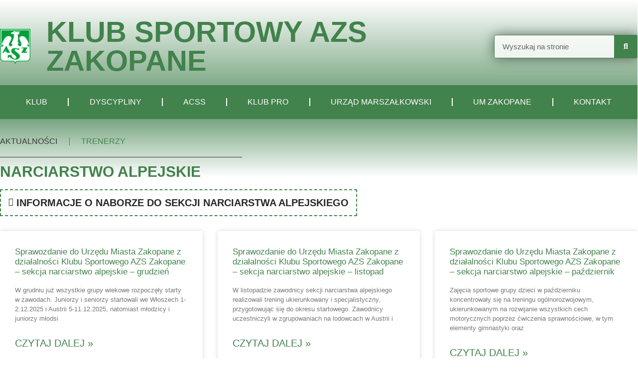

--- FILE ---
content_type: text/html; charset=UTF-8
request_url: https://azszakopane.pl/narciarstwo-alpejskie/
body_size: 26477
content:
<!doctype html>
<html lang="pl-PL">
<head>
	<meta charset="UTF-8">
	<meta name="viewport" content="width=device-width, initial-scale=1">
	<link rel="profile" href="https://gmpg.org/xfn/11">
	<meta name='robots' content='index, follow, max-image-preview:large, max-snippet:-1, max-video-preview:-1' />

	<!-- This site is optimized with the Yoast SEO Premium plugin v20.8 (Yoast SEO v26.8) - https://yoast.com/product/yoast-seo-premium-wordpress/ -->
	<title>Narciarstwo Alpejskie - AZS Zakopane</title>
	<link rel="canonical" href="https://azszakopane.pl/narciarstwo-alpejskie/" />
	<meta property="og:locale" content="pl_PL" />
	<meta property="og:type" content="article" />
	<meta property="og:title" content="Narciarstwo Alpejskie" />
	<meta property="og:description" content="NARCIARSTWO ALPEJSKIE Informacje o naborze do sekcji narciarstwa alpejskiego Grupy dzieci w sekcji narciarstwa alpejskiego: Dzieci młodsze 5-8 lat Dzieci starsze 9-12 lat Harmonogram zajęć: Środy 16:00 – 17:30 (w zimie 16:00 – 18:00) Piątki 16:00 – 17:30 (w zimie 16:00 – 18:00) Koszty: 500zł m-c Za pieniądze z wpłat opłacamy wynagrodzenie trenera oraz wszystkie [&hellip;]" />
	<meta property="og:url" content="https://azszakopane.pl/narciarstwo-alpejskie/" />
	<meta property="og:site_name" content="AZS Zakopane" />
	<meta property="article:modified_time" content="2025-10-09T14:26:46+00:00" />
	<meta name="twitter:card" content="summary_large_image" />
	<meta name="twitter:label1" content="Szacowany czas czytania" />
	<meta name="twitter:data1" content="5 minut" />
	<script type="application/ld+json" class="yoast-schema-graph">{"@context":"https://schema.org","@graph":[{"@type":"WebPage","@id":"https://azszakopane.pl/narciarstwo-alpejskie/","url":"https://azszakopane.pl/narciarstwo-alpejskie/","name":"Narciarstwo Alpejskie - AZS Zakopane","isPartOf":{"@id":"https://azszakopane.pl/#website"},"datePublished":"2022-06-17T17:20:21+00:00","dateModified":"2025-10-09T14:26:46+00:00","breadcrumb":{"@id":"https://azszakopane.pl/narciarstwo-alpejskie/#breadcrumb"},"inLanguage":"pl-PL","potentialAction":[{"@type":"ReadAction","target":["https://azszakopane.pl/narciarstwo-alpejskie/"]}]},{"@type":"BreadcrumbList","@id":"https://azszakopane.pl/narciarstwo-alpejskie/#breadcrumb","itemListElement":[{"@type":"ListItem","position":1,"name":"Home","item":"https://azszakopane.pl/sales-landing-4-4/"},{"@type":"ListItem","position":2,"name":"Narciarstwo Alpejskie"}]},{"@type":"WebSite","@id":"https://azszakopane.pl/#website","url":"https://azszakopane.pl/","name":"AZS Zakopane","description":"AZS Zakopane","potentialAction":[{"@type":"SearchAction","target":{"@type":"EntryPoint","urlTemplate":"https://azszakopane.pl/?s={search_term_string}"},"query-input":{"@type":"PropertyValueSpecification","valueRequired":true,"valueName":"search_term_string"}}],"inLanguage":"pl-PL"}]}</script>
	<!-- / Yoast SEO Premium plugin. -->


<link rel="alternate" type="application/rss+xml" title="AZS Zakopane &raquo; Kanał z wpisami" href="https://azszakopane.pl/feed/" />
<link rel="alternate" type="application/rss+xml" title="AZS Zakopane &raquo; Kanał z komentarzami" href="https://azszakopane.pl/comments/feed/" />
<link rel="alternate" title="oEmbed (JSON)" type="application/json+oembed" href="https://azszakopane.pl/wp-json/oembed/1.0/embed?url=https%3A%2F%2Fazszakopane.pl%2Fnarciarstwo-alpejskie%2F" />
<link rel="alternate" title="oEmbed (XML)" type="text/xml+oembed" href="https://azszakopane.pl/wp-json/oembed/1.0/embed?url=https%3A%2F%2Fazszakopane.pl%2Fnarciarstwo-alpejskie%2F&#038;format=xml" />
<style id='wp-img-auto-sizes-contain-inline-css'>
img:is([sizes=auto i],[sizes^="auto," i]){contain-intrinsic-size:3000px 1500px}
/*# sourceURL=wp-img-auto-sizes-contain-inline-css */
</style>
<style id='wp-emoji-styles-inline-css'>

	img.wp-smiley, img.emoji {
		display: inline !important;
		border: none !important;
		box-shadow: none !important;
		height: 1em !important;
		width: 1em !important;
		margin: 0 0.07em !important;
		vertical-align: -0.1em !important;
		background: none !important;
		padding: 0 !important;
	}
/*# sourceURL=wp-emoji-styles-inline-css */
</style>
<style id='global-styles-inline-css'>
:root{--wp--preset--aspect-ratio--square: 1;--wp--preset--aspect-ratio--4-3: 4/3;--wp--preset--aspect-ratio--3-4: 3/4;--wp--preset--aspect-ratio--3-2: 3/2;--wp--preset--aspect-ratio--2-3: 2/3;--wp--preset--aspect-ratio--16-9: 16/9;--wp--preset--aspect-ratio--9-16: 9/16;--wp--preset--color--black: #000000;--wp--preset--color--cyan-bluish-gray: #abb8c3;--wp--preset--color--white: #ffffff;--wp--preset--color--pale-pink: #f78da7;--wp--preset--color--vivid-red: #cf2e2e;--wp--preset--color--luminous-vivid-orange: #ff6900;--wp--preset--color--luminous-vivid-amber: #fcb900;--wp--preset--color--light-green-cyan: #7bdcb5;--wp--preset--color--vivid-green-cyan: #00d084;--wp--preset--color--pale-cyan-blue: #8ed1fc;--wp--preset--color--vivid-cyan-blue: #0693e3;--wp--preset--color--vivid-purple: #9b51e0;--wp--preset--gradient--vivid-cyan-blue-to-vivid-purple: linear-gradient(135deg,rgb(6,147,227) 0%,rgb(155,81,224) 100%);--wp--preset--gradient--light-green-cyan-to-vivid-green-cyan: linear-gradient(135deg,rgb(122,220,180) 0%,rgb(0,208,130) 100%);--wp--preset--gradient--luminous-vivid-amber-to-luminous-vivid-orange: linear-gradient(135deg,rgb(252,185,0) 0%,rgb(255,105,0) 100%);--wp--preset--gradient--luminous-vivid-orange-to-vivid-red: linear-gradient(135deg,rgb(255,105,0) 0%,rgb(207,46,46) 100%);--wp--preset--gradient--very-light-gray-to-cyan-bluish-gray: linear-gradient(135deg,rgb(238,238,238) 0%,rgb(169,184,195) 100%);--wp--preset--gradient--cool-to-warm-spectrum: linear-gradient(135deg,rgb(74,234,220) 0%,rgb(151,120,209) 20%,rgb(207,42,186) 40%,rgb(238,44,130) 60%,rgb(251,105,98) 80%,rgb(254,248,76) 100%);--wp--preset--gradient--blush-light-purple: linear-gradient(135deg,rgb(255,206,236) 0%,rgb(152,150,240) 100%);--wp--preset--gradient--blush-bordeaux: linear-gradient(135deg,rgb(254,205,165) 0%,rgb(254,45,45) 50%,rgb(107,0,62) 100%);--wp--preset--gradient--luminous-dusk: linear-gradient(135deg,rgb(255,203,112) 0%,rgb(199,81,192) 50%,rgb(65,88,208) 100%);--wp--preset--gradient--pale-ocean: linear-gradient(135deg,rgb(255,245,203) 0%,rgb(182,227,212) 50%,rgb(51,167,181) 100%);--wp--preset--gradient--electric-grass: linear-gradient(135deg,rgb(202,248,128) 0%,rgb(113,206,126) 100%);--wp--preset--gradient--midnight: linear-gradient(135deg,rgb(2,3,129) 0%,rgb(40,116,252) 100%);--wp--preset--font-size--small: 13px;--wp--preset--font-size--medium: 20px;--wp--preset--font-size--large: 36px;--wp--preset--font-size--x-large: 42px;--wp--preset--font-family--inter: "Inter", sans-serif;--wp--preset--font-family--cardo: Cardo;--wp--preset--spacing--20: 0.44rem;--wp--preset--spacing--30: 0.67rem;--wp--preset--spacing--40: 1rem;--wp--preset--spacing--50: 1.5rem;--wp--preset--spacing--60: 2.25rem;--wp--preset--spacing--70: 3.38rem;--wp--preset--spacing--80: 5.06rem;--wp--preset--shadow--natural: 6px 6px 9px rgba(0, 0, 0, 0.2);--wp--preset--shadow--deep: 12px 12px 50px rgba(0, 0, 0, 0.4);--wp--preset--shadow--sharp: 6px 6px 0px rgba(0, 0, 0, 0.2);--wp--preset--shadow--outlined: 6px 6px 0px -3px rgb(255, 255, 255), 6px 6px rgb(0, 0, 0);--wp--preset--shadow--crisp: 6px 6px 0px rgb(0, 0, 0);}:root { --wp--style--global--content-size: 800px;--wp--style--global--wide-size: 1200px; }:where(body) { margin: 0; }.wp-site-blocks > .alignleft { float: left; margin-right: 2em; }.wp-site-blocks > .alignright { float: right; margin-left: 2em; }.wp-site-blocks > .aligncenter { justify-content: center; margin-left: auto; margin-right: auto; }:where(.wp-site-blocks) > * { margin-block-start: 24px; margin-block-end: 0; }:where(.wp-site-blocks) > :first-child { margin-block-start: 0; }:where(.wp-site-blocks) > :last-child { margin-block-end: 0; }:root { --wp--style--block-gap: 24px; }:root :where(.is-layout-flow) > :first-child{margin-block-start: 0;}:root :where(.is-layout-flow) > :last-child{margin-block-end: 0;}:root :where(.is-layout-flow) > *{margin-block-start: 24px;margin-block-end: 0;}:root :where(.is-layout-constrained) > :first-child{margin-block-start: 0;}:root :where(.is-layout-constrained) > :last-child{margin-block-end: 0;}:root :where(.is-layout-constrained) > *{margin-block-start: 24px;margin-block-end: 0;}:root :where(.is-layout-flex){gap: 24px;}:root :where(.is-layout-grid){gap: 24px;}.is-layout-flow > .alignleft{float: left;margin-inline-start: 0;margin-inline-end: 2em;}.is-layout-flow > .alignright{float: right;margin-inline-start: 2em;margin-inline-end: 0;}.is-layout-flow > .aligncenter{margin-left: auto !important;margin-right: auto !important;}.is-layout-constrained > .alignleft{float: left;margin-inline-start: 0;margin-inline-end: 2em;}.is-layout-constrained > .alignright{float: right;margin-inline-start: 2em;margin-inline-end: 0;}.is-layout-constrained > .aligncenter{margin-left: auto !important;margin-right: auto !important;}.is-layout-constrained > :where(:not(.alignleft):not(.alignright):not(.alignfull)){max-width: var(--wp--style--global--content-size);margin-left: auto !important;margin-right: auto !important;}.is-layout-constrained > .alignwide{max-width: var(--wp--style--global--wide-size);}body .is-layout-flex{display: flex;}.is-layout-flex{flex-wrap: wrap;align-items: center;}.is-layout-flex > :is(*, div){margin: 0;}body .is-layout-grid{display: grid;}.is-layout-grid > :is(*, div){margin: 0;}body{padding-top: 0px;padding-right: 0px;padding-bottom: 0px;padding-left: 0px;}a:where(:not(.wp-element-button)){text-decoration: underline;}:root :where(.wp-element-button, .wp-block-button__link){background-color: #32373c;border-width: 0;color: #fff;font-family: inherit;font-size: inherit;font-style: inherit;font-weight: inherit;letter-spacing: inherit;line-height: inherit;padding-top: calc(0.667em + 2px);padding-right: calc(1.333em + 2px);padding-bottom: calc(0.667em + 2px);padding-left: calc(1.333em + 2px);text-decoration: none;text-transform: inherit;}.has-black-color{color: var(--wp--preset--color--black) !important;}.has-cyan-bluish-gray-color{color: var(--wp--preset--color--cyan-bluish-gray) !important;}.has-white-color{color: var(--wp--preset--color--white) !important;}.has-pale-pink-color{color: var(--wp--preset--color--pale-pink) !important;}.has-vivid-red-color{color: var(--wp--preset--color--vivid-red) !important;}.has-luminous-vivid-orange-color{color: var(--wp--preset--color--luminous-vivid-orange) !important;}.has-luminous-vivid-amber-color{color: var(--wp--preset--color--luminous-vivid-amber) !important;}.has-light-green-cyan-color{color: var(--wp--preset--color--light-green-cyan) !important;}.has-vivid-green-cyan-color{color: var(--wp--preset--color--vivid-green-cyan) !important;}.has-pale-cyan-blue-color{color: var(--wp--preset--color--pale-cyan-blue) !important;}.has-vivid-cyan-blue-color{color: var(--wp--preset--color--vivid-cyan-blue) !important;}.has-vivid-purple-color{color: var(--wp--preset--color--vivid-purple) !important;}.has-black-background-color{background-color: var(--wp--preset--color--black) !important;}.has-cyan-bluish-gray-background-color{background-color: var(--wp--preset--color--cyan-bluish-gray) !important;}.has-white-background-color{background-color: var(--wp--preset--color--white) !important;}.has-pale-pink-background-color{background-color: var(--wp--preset--color--pale-pink) !important;}.has-vivid-red-background-color{background-color: var(--wp--preset--color--vivid-red) !important;}.has-luminous-vivid-orange-background-color{background-color: var(--wp--preset--color--luminous-vivid-orange) !important;}.has-luminous-vivid-amber-background-color{background-color: var(--wp--preset--color--luminous-vivid-amber) !important;}.has-light-green-cyan-background-color{background-color: var(--wp--preset--color--light-green-cyan) !important;}.has-vivid-green-cyan-background-color{background-color: var(--wp--preset--color--vivid-green-cyan) !important;}.has-pale-cyan-blue-background-color{background-color: var(--wp--preset--color--pale-cyan-blue) !important;}.has-vivid-cyan-blue-background-color{background-color: var(--wp--preset--color--vivid-cyan-blue) !important;}.has-vivid-purple-background-color{background-color: var(--wp--preset--color--vivid-purple) !important;}.has-black-border-color{border-color: var(--wp--preset--color--black) !important;}.has-cyan-bluish-gray-border-color{border-color: var(--wp--preset--color--cyan-bluish-gray) !important;}.has-white-border-color{border-color: var(--wp--preset--color--white) !important;}.has-pale-pink-border-color{border-color: var(--wp--preset--color--pale-pink) !important;}.has-vivid-red-border-color{border-color: var(--wp--preset--color--vivid-red) !important;}.has-luminous-vivid-orange-border-color{border-color: var(--wp--preset--color--luminous-vivid-orange) !important;}.has-luminous-vivid-amber-border-color{border-color: var(--wp--preset--color--luminous-vivid-amber) !important;}.has-light-green-cyan-border-color{border-color: var(--wp--preset--color--light-green-cyan) !important;}.has-vivid-green-cyan-border-color{border-color: var(--wp--preset--color--vivid-green-cyan) !important;}.has-pale-cyan-blue-border-color{border-color: var(--wp--preset--color--pale-cyan-blue) !important;}.has-vivid-cyan-blue-border-color{border-color: var(--wp--preset--color--vivid-cyan-blue) !important;}.has-vivid-purple-border-color{border-color: var(--wp--preset--color--vivid-purple) !important;}.has-vivid-cyan-blue-to-vivid-purple-gradient-background{background: var(--wp--preset--gradient--vivid-cyan-blue-to-vivid-purple) !important;}.has-light-green-cyan-to-vivid-green-cyan-gradient-background{background: var(--wp--preset--gradient--light-green-cyan-to-vivid-green-cyan) !important;}.has-luminous-vivid-amber-to-luminous-vivid-orange-gradient-background{background: var(--wp--preset--gradient--luminous-vivid-amber-to-luminous-vivid-orange) !important;}.has-luminous-vivid-orange-to-vivid-red-gradient-background{background: var(--wp--preset--gradient--luminous-vivid-orange-to-vivid-red) !important;}.has-very-light-gray-to-cyan-bluish-gray-gradient-background{background: var(--wp--preset--gradient--very-light-gray-to-cyan-bluish-gray) !important;}.has-cool-to-warm-spectrum-gradient-background{background: var(--wp--preset--gradient--cool-to-warm-spectrum) !important;}.has-blush-light-purple-gradient-background{background: var(--wp--preset--gradient--blush-light-purple) !important;}.has-blush-bordeaux-gradient-background{background: var(--wp--preset--gradient--blush-bordeaux) !important;}.has-luminous-dusk-gradient-background{background: var(--wp--preset--gradient--luminous-dusk) !important;}.has-pale-ocean-gradient-background{background: var(--wp--preset--gradient--pale-ocean) !important;}.has-electric-grass-gradient-background{background: var(--wp--preset--gradient--electric-grass) !important;}.has-midnight-gradient-background{background: var(--wp--preset--gradient--midnight) !important;}.has-small-font-size{font-size: var(--wp--preset--font-size--small) !important;}.has-medium-font-size{font-size: var(--wp--preset--font-size--medium) !important;}.has-large-font-size{font-size: var(--wp--preset--font-size--large) !important;}.has-x-large-font-size{font-size: var(--wp--preset--font-size--x-large) !important;}.has-inter-font-family{font-family: var(--wp--preset--font-family--inter) !important;}.has-cardo-font-family{font-family: var(--wp--preset--font-family--cardo) !important;}
:root :where(.wp-block-pullquote){font-size: 1.5em;line-height: 1.6;}
/*# sourceURL=global-styles-inline-css */
</style>
<link rel='stylesheet' id='woocommerce-layout-css' href='https://azszakopane.pl/wp-content/plugins/woocommerce/assets/css/woocommerce-layout.css?ver=9.8.6' media='all' />
<link rel='stylesheet' id='woocommerce-smallscreen-css' href='https://azszakopane.pl/wp-content/plugins/woocommerce/assets/css/woocommerce-smallscreen.css?ver=9.8.6' media='only screen and (max-width: 768px)' />
<link rel='stylesheet' id='woocommerce-general-css' href='https://azszakopane.pl/wp-content/plugins/woocommerce/assets/css/woocommerce.css?ver=9.8.6' media='all' />
<style id='woocommerce-inline-inline-css'>
.woocommerce form .form-row .required { visibility: visible; }
/*# sourceURL=woocommerce-inline-inline-css */
</style>
<link rel='stylesheet' id='brands-styles-css' href='https://azszakopane.pl/wp-content/plugins/woocommerce/assets/css/brands.css?ver=9.8.6' media='all' />
<link rel='stylesheet' id='hello-elementor-css' href='https://azszakopane.pl/wp-content/themes/hello-elementor/style.min.css?ver=3.4.3' media='all' />
<link rel='stylesheet' id='hello-elementor-theme-style-css' href='https://azszakopane.pl/wp-content/themes/hello-elementor/theme.min.css?ver=3.4.3' media='all' />
<link rel='stylesheet' id='hello-elementor-header-footer-css' href='https://azszakopane.pl/wp-content/themes/hello-elementor/header-footer.min.css?ver=3.4.3' media='all' />
<link rel='stylesheet' id='elementor-frontend-css' href='https://azszakopane.pl/wp-content/plugins/elementor/assets/css/frontend.min.css?ver=3.34.4' media='all' />
<link rel='stylesheet' id='elementor-post-43-css' href='https://azszakopane.pl/wp-content/uploads/elementor/css/post-43.css?ver=1770019579' media='all' />
<link rel='stylesheet' id='elementor-icons-css' href='https://azszakopane.pl/wp-content/plugins/elementor/assets/lib/eicons/css/elementor-icons.min.css?ver=5.46.0' media='all' />
<link rel='stylesheet' id='elementor-pro-css' href='https://azszakopane.pl/wp-content/plugins/elementor-pro/assets/css/frontend.min.css?ver=3.6.4' media='all' />
<link rel='stylesheet' id='widget-heading-css' href='https://azszakopane.pl/wp-content/plugins/elementor/assets/css/widget-heading.min.css?ver=3.34.4' media='all' />
<link rel='stylesheet' id='widget-toggle-css' href='https://azszakopane.pl/wp-content/plugins/elementor/assets/css/widget-toggle.min.css?ver=3.34.4' media='all' />
<link rel='stylesheet' id='elementor-post-1289-css' href='https://azszakopane.pl/wp-content/uploads/elementor/css/post-1289.css?ver=1770026605' media='all' />
<link rel='stylesheet' id='elementor-post-408-css' href='https://azszakopane.pl/wp-content/uploads/elementor/css/post-408.css?ver=1770019579' media='all' />
<link rel='stylesheet' id='elementor-post-396-css' href='https://azszakopane.pl/wp-content/uploads/elementor/css/post-396.css?ver=1770019579' media='all' />
<link rel='stylesheet' id='tablepress-default-css' href='https://azszakopane.pl/wp-content/plugins/tablepress/css/build/default.css?ver=3.2.6' media='all' />
<link rel='stylesheet' id='eael-general-css' href='https://azszakopane.pl/wp-content/plugins/essential-addons-for-elementor-lite/assets/front-end/css/view/general.min.css?ver=6.5.9' media='all' />
<link rel='stylesheet' id='bdt-uikit-css' href='https://azszakopane.pl/wp-content/plugins/bdthemes-prime-slider-lite/assets/css/bdt-uikit.css?ver=3.21.7' media='all' />
<link rel='stylesheet' id='prime-slider-site-css' href='https://azszakopane.pl/wp-content/plugins/bdthemes-prime-slider-lite/assets/css/prime-slider-site.css?ver=4.1.5' media='all' />
<link rel='stylesheet' id='elementor-gf-local-poppins-css' href='https://azszakopane.pl/wp-content/uploads/elementor/google-fonts/css/poppins.css?ver=1742242170' media='all' />
<link rel='stylesheet' id='elementor-gf-local-montserrat-css' href='https://azszakopane.pl/wp-content/uploads/elementor/google-fonts/css/montserrat.css?ver=1742242183' media='all' />
<link rel='stylesheet' id='elementor-icons-shared-0-css' href='https://azszakopane.pl/wp-content/plugins/elementor/assets/lib/font-awesome/css/fontawesome.min.css?ver=5.15.3' media='all' />
<link rel='stylesheet' id='elementor-icons-fa-solid-css' href='https://azszakopane.pl/wp-content/plugins/elementor/assets/lib/font-awesome/css/solid.min.css?ver=5.15.3' media='all' />
<link rel='stylesheet' id='elementor-icons-fa-brands-css' href='https://azszakopane.pl/wp-content/plugins/elementor/assets/lib/font-awesome/css/brands.min.css?ver=5.15.3' media='all' />
<script src="https://azszakopane.pl/wp-includes/js/jquery/jquery.min.js?ver=3.7.1" id="jquery-core-js"></script>
<script src="https://azszakopane.pl/wp-includes/js/jquery/jquery-migrate.min.js?ver=3.4.1" id="jquery-migrate-js"></script>
<script src="https://azszakopane.pl/wp-content/plugins/woocommerce/assets/js/jquery-blockui/jquery.blockUI.min.js?ver=2.7.0-wc.9.8.6" id="jquery-blockui-js" defer data-wp-strategy="defer"></script>
<script src="https://azszakopane.pl/wp-content/plugins/woocommerce/assets/js/js-cookie/js.cookie.min.js?ver=2.1.4-wc.9.8.6" id="js-cookie-js" defer data-wp-strategy="defer"></script>
<script id="woocommerce-js-extra">
var woocommerce_params = {"ajax_url":"/wp-admin/admin-ajax.php","wc_ajax_url":"/?wc-ajax=%%endpoint%%","i18n_password_show":"Poka\u017c has\u0142o","i18n_password_hide":"Ukryj has\u0142o"};
//# sourceURL=woocommerce-js-extra
</script>
<script src="https://azszakopane.pl/wp-content/plugins/woocommerce/assets/js/frontend/woocommerce.min.js?ver=9.8.6" id="woocommerce-js" defer data-wp-strategy="defer"></script>
<script src="https://azszakopane.pl/wp-content/plugins/bdthemes-prime-slider-lite/assets/js/bdt-uikit.min.js?ver=3.21.7" id="bdt-uikit-js"></script>
<link rel="https://api.w.org/" href="https://azszakopane.pl/wp-json/" /><link rel="alternate" title="JSON" type="application/json" href="https://azszakopane.pl/wp-json/wp/v2/pages/1289" /><link rel="EditURI" type="application/rsd+xml" title="RSD" href="https://azszakopane.pl/xmlrpc.php?rsd" />
<meta name="generator" content="WordPress 6.9" />
<meta name="generator" content="WooCommerce 9.8.6" />
<link rel='shortlink' href='https://azszakopane.pl/?p=1289' />
	<noscript><style>.woocommerce-product-gallery{ opacity: 1 !important; }</style></noscript>
	<meta name="generator" content="Elementor 3.34.4; features: additional_custom_breakpoints; settings: css_print_method-external, google_font-enabled, font_display-auto">
			<style>
				.e-con.e-parent:nth-of-type(n+4):not(.e-lazyloaded):not(.e-no-lazyload),
				.e-con.e-parent:nth-of-type(n+4):not(.e-lazyloaded):not(.e-no-lazyload) * {
					background-image: none !important;
				}
				@media screen and (max-height: 1024px) {
					.e-con.e-parent:nth-of-type(n+3):not(.e-lazyloaded):not(.e-no-lazyload),
					.e-con.e-parent:nth-of-type(n+3):not(.e-lazyloaded):not(.e-no-lazyload) * {
						background-image: none !important;
					}
				}
				@media screen and (max-height: 640px) {
					.e-con.e-parent:nth-of-type(n+2):not(.e-lazyloaded):not(.e-no-lazyload),
					.e-con.e-parent:nth-of-type(n+2):not(.e-lazyloaded):not(.e-no-lazyload) * {
						background-image: none !important;
					}
				}
			</style>
			<style class='wp-fonts-local'>
@font-face{font-family:Inter;font-style:normal;font-weight:300 900;font-display:fallback;src:url('https://azszakopane.pl/wp-content/plugins/woocommerce/assets/fonts/Inter-VariableFont_slnt,wght.woff2') format('woff2');font-stretch:normal;}
@font-face{font-family:Cardo;font-style:normal;font-weight:400;font-display:fallback;src:url('https://azszakopane.pl/wp-content/plugins/woocommerce/assets/fonts/cardo_normal_400.woff2') format('woff2');}
</style>
<link rel="icon" href="https://azszakopane.pl/wp-content/uploads/2022/05/cropped-logo-1-32x32.png" sizes="32x32" />
<link rel="icon" href="https://azszakopane.pl/wp-content/uploads/2022/05/cropped-logo-1-192x192.png" sizes="192x192" />
<link rel="apple-touch-icon" href="https://azszakopane.pl/wp-content/uploads/2022/05/cropped-logo-1-180x180.png" />
<meta name="msapplication-TileImage" content="https://azszakopane.pl/wp-content/uploads/2022/05/cropped-logo-1-270x270.png" />
		<style id="wp-custom-css">
			a {text-decoration: none !important;}

html, body {
    max-width: 100% !important;
    overflow-x: hidden !important;
}		</style>
		</head>
<body class="wp-singular page-template page-template-elementor_header_footer page page-id-1289 wp-embed-responsive wp-theme-hello-elementor theme-hello-elementor woocommerce-no-js hello-elementor-default elementor-default elementor-template-full-width elementor-kit-43 elementor-page elementor-page-1289 elementor-page-5480">


<a class="skip-link screen-reader-text" href="#content">Przejdź do treści</a>

		<div data-elementor-type="header" data-elementor-id="408" class="elementor elementor-408 elementor-location-header">
					<div class="elementor-section-wrap">
								<section class="elementor-section elementor-top-section elementor-element elementor-element-96d411a elementor-hidden-desktop elementor-hidden-tablet elementor-hidden-mobile elementor-section-boxed elementor-section-height-default elementor-section-height-default" data-id="96d411a" data-element_type="section" data-settings="{&quot;background_background&quot;:&quot;classic&quot;}">
						<div class="elementor-container elementor-column-gap-default">
					<div class="elementor-column elementor-col-33 elementor-top-column elementor-element elementor-element-20c672a" data-id="20c672a" data-element_type="column">
			<div class="elementor-widget-wrap elementor-element-populated">
						<div class="elementor-element elementor-element-34f8810 elementor-hidden-mobile elementor-invisible elementor-widget elementor-widget-image" data-id="34f8810" data-element_type="widget" data-settings="{&quot;_animation&quot;:&quot;fadeInLeft&quot;}" data-widget_type="image.default">
				<div class="elementor-widget-container">
																<a href="http://azszakopane.pl/?cartflows_step=sales-landing-4-4">
							<img width="527" height="600" src="https://azszakopane.pl/wp-content/uploads/2022/05/logo-1-1.png" class="attachment-full size-full wp-image-291" alt="" srcset="https://azszakopane.pl/wp-content/uploads/2022/05/logo-1-1.png 527w, https://azszakopane.pl/wp-content/uploads/2022/05/logo-1-1-264x300.png 264w" sizes="(max-width: 527px) 100vw, 527px" />								</a>
															</div>
				</div>
					</div>
		</div>
				<div class="elementor-column elementor-col-33 elementor-top-column elementor-element elementor-element-b0daa65 elementor-hidden-mobile" data-id="b0daa65" data-element_type="column">
			<div class="elementor-widget-wrap elementor-element-populated">
						<div class="elementor-element elementor-element-e8cdf1e elementor-invisible elementor-widget elementor-widget-heading" data-id="e8cdf1e" data-element_type="widget" data-settings="{&quot;_animation&quot;:&quot;fadeInRight&quot;}" data-widget_type="heading.default">
				<div class="elementor-widget-container">
					<h2 class="elementor-heading-title elementor-size-default"><a href="http://azszakopane.pl/?cartflows_step=sales-landing-4-4">KLUB SPORTOWY AZS ZAKOPANE</a></h2>				</div>
				</div>
					</div>
		</div>
				<div class="elementor-column elementor-col-33 elementor-top-column elementor-element elementor-element-c356d53 elementor-hidden-mobile" data-id="c356d53" data-element_type="column">
			<div class="elementor-widget-wrap">
							</div>
		</div>
					</div>
		</section>
				<section class="elementor-section elementor-top-section elementor-element elementor-element-7760a12 elementor-hidden-mobile elementor-hidden-tablet elementor-section-boxed elementor-section-height-default elementor-section-height-default" data-id="7760a12" data-element_type="section" data-settings="{&quot;background_background&quot;:&quot;gradient&quot;}">
						<div class="elementor-container elementor-column-gap-default">
					<div class="elementor-column elementor-col-100 elementor-top-column elementor-element elementor-element-2db68a1" data-id="2db68a1" data-element_type="column">
			<div class="elementor-widget-wrap elementor-element-populated">
						<section class="elementor-section elementor-inner-section elementor-element elementor-element-71d5273 elementor-section-content-middle elementor-section-boxed elementor-section-height-default elementor-section-height-default" data-id="71d5273" data-element_type="section">
						<div class="elementor-container elementor-column-gap-default">
					<div class="elementor-column elementor-col-33 elementor-inner-column elementor-element elementor-element-7e2a48d" data-id="7e2a48d" data-element_type="column">
			<div class="elementor-widget-wrap elementor-element-populated">
						<div class="elementor-element elementor-element-6e62daa elementor-widget elementor-widget-image" data-id="6e62daa" data-element_type="widget" data-widget_type="image.default">
				<div class="elementor-widget-container">
																<a href="https://azszakopane.pl/">
							<img width="527" height="600" src="https://azszakopane.pl/wp-content/uploads/2022/05/logo-1-1.png" class="attachment-full size-full wp-image-291" alt="" srcset="https://azszakopane.pl/wp-content/uploads/2022/05/logo-1-1.png 527w, https://azszakopane.pl/wp-content/uploads/2022/05/logo-1-1-264x300.png 264w" sizes="(max-width: 527px) 100vw, 527px" />								</a>
															</div>
				</div>
					</div>
		</div>
				<div class="elementor-column elementor-col-33 elementor-inner-column elementor-element elementor-element-0c2b031" data-id="0c2b031" data-element_type="column">
			<div class="elementor-widget-wrap elementor-element-populated">
						<div class="elementor-element elementor-element-e64af28 elementor-widget elementor-widget-heading" data-id="e64af28" data-element_type="widget" data-widget_type="heading.default">
				<div class="elementor-widget-container">
					<h2 class="elementor-heading-title elementor-size-default"><a href="https://azszakopane.pl/">KLUB SPORTOWY AZS ZAKOPANE</a></h2>				</div>
				</div>
					</div>
		</div>
				<div class="elementor-column elementor-col-33 elementor-inner-column elementor-element elementor-element-7f99626" data-id="7f99626" data-element_type="column">
			<div class="elementor-widget-wrap elementor-element-populated">
						<div class="elementor-element elementor-element-f9b73fa elementor-search-form--skin-classic elementor-search-form--button-type-icon elementor-search-form--icon-search elementor-widget elementor-widget-search-form" data-id="f9b73fa" data-element_type="widget" data-settings="{&quot;skin&quot;:&quot;classic&quot;}" data-widget_type="search-form.default">
				<div class="elementor-widget-container">
							<form class="elementor-search-form" role="search" action="https://azszakopane.pl" method="get">
									<div class="elementor-search-form__container">
								<input placeholder="Wyszukaj na stronie" class="elementor-search-form__input" type="search" name="s" title="Search" value="">
													<button class="elementor-search-form__submit" type="submit" title="Search" aria-label="Search">
													<i aria-hidden="true" class="fas fa-search"></i>							<span class="elementor-screen-only">Search</span>
											</button>
											</div>
		</form>
						</div>
				</div>
					</div>
		</div>
					</div>
		</section>
				<div class="elementor-element elementor-element-f8e8f54 elementor-nav-menu__align-justify elementor-hidden-tablet elementor-hidden-mobile elementor-nav-menu--dropdown-tablet elementor-nav-menu__text-align-aside elementor-nav-menu--toggle elementor-nav-menu--burger elementor-widget elementor-widget-nav-menu" data-id="f8e8f54" data-element_type="widget" data-settings="{&quot;submenu_icon&quot;:{&quot;value&quot;:&quot;&lt;i class=\&quot;fas fa-angle-down\&quot;&gt;&lt;\/i&gt;&quot;,&quot;library&quot;:&quot;fa-solid&quot;},&quot;layout&quot;:&quot;horizontal&quot;,&quot;toggle&quot;:&quot;burger&quot;}" data-widget_type="nav-menu.default">
				<div class="elementor-widget-container">
								<nav migration_allowed="1" migrated="0" role="navigation" class="elementor-nav-menu--main elementor-nav-menu__container elementor-nav-menu--layout-horizontal e--pointer-underline e--animation-fade">
				<ul id="menu-1-f8e8f54" class="elementor-nav-menu"><li class="menu-item menu-item-type-custom menu-item-object-custom menu-item-has-children menu-item-9826"><a href="#" class="elementor-item elementor-item-anchor">KLUB</a>
<ul class="sub-menu elementor-nav-menu--dropdown">
	<li class="menu-item menu-item-type-custom menu-item-object-custom menu-item-9840"><a href="https://azszakopane.pl/o-klubie/" class="elementor-sub-item">Historia</a></li>
	<li class="menu-item menu-item-type-custom menu-item-object-custom menu-item-10005"><a href="https://azszakopane.pl/standardy-ochrony-maloletnich/" class="elementor-sub-item">Standardy Ochrony Małoletnich</a></li>
	<li class="menu-item menu-item-type-custom menu-item-object-custom menu-item-10162"><a href="https://azszakopane.pl/15-2" class="elementor-sub-item">1,5%</a></li>
</ul>
</li>
<li class="menu-item menu-item-type-custom menu-item-object-custom current-menu-ancestor current-menu-parent menu-item-has-children menu-item-9827"><a href="#" class="elementor-item elementor-item-anchor">DYSCYPLINY</a>
<ul class="sub-menu elementor-nav-menu--dropdown">
	<li class="menu-item menu-item-type-custom menu-item-object-custom menu-item-9828"><a href="https://azszakopane.pl/skoki-narciarskie/" class="elementor-sub-item">Skoki Narciarskie</a></li>
	<li class="menu-item menu-item-type-custom menu-item-object-custom menu-item-9829"><a href="https://azszakopane.pl/lyzwiarstwo-szybkie/" class="elementor-sub-item">Łyżwiarstwo Szybkie</a></li>
	<li class="menu-item menu-item-type-custom menu-item-object-custom menu-item-9830"><a href="https://azszakopane.pl/kombinacja-norweska/" class="elementor-sub-item">Kombinacja Norweska</a></li>
	<li class="menu-item menu-item-type-custom menu-item-object-custom menu-item-9831"><a href="https://azszakopane.pl/snowboard-2/" class="elementor-sub-item">Snowboard</a></li>
	<li class="menu-item menu-item-type-custom menu-item-object-custom current-menu-item menu-item-9832"><a href="https://azszakopane.pl/narciarstwo-alpejskie/" aria-current="page" class="elementor-sub-item elementor-item-active">Narciarstwo Alpejskie</a></li>
	<li class="menu-item menu-item-type-custom menu-item-object-custom menu-item-9833"><a href="https://azszakopane.pl/biegi-narciarskie/" class="elementor-sub-item">Biegi Narciarskie</a></li>
</ul>
</li>
<li class="menu-item menu-item-type-custom menu-item-object-custom menu-item-has-children menu-item-9837"><a href="https://azszakopane.pl/acss" class="elementor-item">ACSS</a>
<ul class="sub-menu elementor-nav-menu--dropdown">
	<li class="menu-item menu-item-type-post_type menu-item-object-page menu-item-10451"><a href="https://azszakopane.pl/acss/2025/" class="elementor-sub-item">2025</a></li>
	<li class="menu-item menu-item-type-post_type menu-item-object-page menu-item-10159"><a href="https://azszakopane.pl/acss/2024-2/" class="elementor-sub-item">2024</a></li>
	<li class="menu-item menu-item-type-post_type menu-item-object-page menu-item-10160"><a href="https://azszakopane.pl/acss/2023/" class="elementor-sub-item">2023</a></li>
	<li class="menu-item menu-item-type-post_type menu-item-object-page menu-item-10161"><a href="https://azszakopane.pl/acss/2022/" class="elementor-sub-item">2022</a></li>
</ul>
</li>
<li class="menu-item menu-item-type-custom menu-item-object-custom menu-item-has-children menu-item-10564"><a href="https://azszakopane.pl/klub-pro/" class="elementor-item">KLUB PRO</a>
<ul class="sub-menu elementor-nav-menu--dropdown">
	<li class="menu-item menu-item-type-taxonomy menu-item-object-category menu-item-10563"><a href="https://azszakopane.pl/category/acss-pro/2025/" class="elementor-sub-item">2025</a></li>
	<li class="menu-item menu-item-type-taxonomy menu-item-object-category menu-item-10562"><a href="https://azszakopane.pl/category/acss-pro/2024/" class="elementor-sub-item">2024</a></li>
</ul>
</li>
<li class="menu-item menu-item-type-custom menu-item-object-custom menu-item-10071"><a href="#" class="elementor-item elementor-item-anchor">Urząd Marszałkowski</a></li>
<li class="menu-item menu-item-type-custom menu-item-object-custom menu-item-has-children menu-item-9838"><a href="https://azszakopane.pl/urzad-miasta-zakopane/" class="elementor-item">UM ZAKOPANE</a>
<ul class="sub-menu elementor-nav-menu--dropdown">
	<li class="menu-item menu-item-type-taxonomy menu-item-object-category menu-item-10452"><a href="https://azszakopane.pl/category/urzad-miasta-zakopane-2025/" class="elementor-sub-item">Urząd Miasta Zakopane 2025</a></li>
	<li class="menu-item menu-item-type-taxonomy menu-item-object-category menu-item-10163"><a href="https://azszakopane.pl/category/urzad-miasta-zakopane-2024/" class="elementor-sub-item">Urząd Miasta Zakopane 2024</a></li>
	<li class="menu-item menu-item-type-taxonomy menu-item-object-category menu-item-10164"><a href="https://azszakopane.pl/category/urzad-miasta-zakopane/" class="elementor-sub-item">Urząd Miasta Zakopane 2023</a></li>
</ul>
</li>
<li class="menu-item menu-item-type-custom menu-item-object-custom menu-item-9836"><a href="https://azszakopane.pl/kontakt/" class="elementor-item">KONTAKT</a></li>
</ul>			</nav>
					<div class="elementor-menu-toggle" role="button" tabindex="0" aria-label="Menu Toggle" aria-expanded="false">
			<i aria-hidden="true" role="presentation" class="elementor-menu-toggle__icon--open eicon-menu-bar"></i><i aria-hidden="true" role="presentation" class="elementor-menu-toggle__icon--close eicon-close"></i>			<span class="elementor-screen-only">Menu</span>
		</div>
			<nav class="elementor-nav-menu--dropdown elementor-nav-menu__container" role="navigation" aria-hidden="true">
				<ul id="menu-2-f8e8f54" class="elementor-nav-menu"><li class="menu-item menu-item-type-custom menu-item-object-custom menu-item-has-children menu-item-9826"><a href="#" class="elementor-item elementor-item-anchor" tabindex="-1">KLUB</a>
<ul class="sub-menu elementor-nav-menu--dropdown">
	<li class="menu-item menu-item-type-custom menu-item-object-custom menu-item-9840"><a href="https://azszakopane.pl/o-klubie/" class="elementor-sub-item" tabindex="-1">Historia</a></li>
	<li class="menu-item menu-item-type-custom menu-item-object-custom menu-item-10005"><a href="https://azszakopane.pl/standardy-ochrony-maloletnich/" class="elementor-sub-item" tabindex="-1">Standardy Ochrony Małoletnich</a></li>
	<li class="menu-item menu-item-type-custom menu-item-object-custom menu-item-10162"><a href="https://azszakopane.pl/15-2" class="elementor-sub-item" tabindex="-1">1,5%</a></li>
</ul>
</li>
<li class="menu-item menu-item-type-custom menu-item-object-custom current-menu-ancestor current-menu-parent menu-item-has-children menu-item-9827"><a href="#" class="elementor-item elementor-item-anchor" tabindex="-1">DYSCYPLINY</a>
<ul class="sub-menu elementor-nav-menu--dropdown">
	<li class="menu-item menu-item-type-custom menu-item-object-custom menu-item-9828"><a href="https://azszakopane.pl/skoki-narciarskie/" class="elementor-sub-item" tabindex="-1">Skoki Narciarskie</a></li>
	<li class="menu-item menu-item-type-custom menu-item-object-custom menu-item-9829"><a href="https://azszakopane.pl/lyzwiarstwo-szybkie/" class="elementor-sub-item" tabindex="-1">Łyżwiarstwo Szybkie</a></li>
	<li class="menu-item menu-item-type-custom menu-item-object-custom menu-item-9830"><a href="https://azszakopane.pl/kombinacja-norweska/" class="elementor-sub-item" tabindex="-1">Kombinacja Norweska</a></li>
	<li class="menu-item menu-item-type-custom menu-item-object-custom menu-item-9831"><a href="https://azszakopane.pl/snowboard-2/" class="elementor-sub-item" tabindex="-1">Snowboard</a></li>
	<li class="menu-item menu-item-type-custom menu-item-object-custom current-menu-item menu-item-9832"><a href="https://azszakopane.pl/narciarstwo-alpejskie/" aria-current="page" class="elementor-sub-item elementor-item-active" tabindex="-1">Narciarstwo Alpejskie</a></li>
	<li class="menu-item menu-item-type-custom menu-item-object-custom menu-item-9833"><a href="https://azszakopane.pl/biegi-narciarskie/" class="elementor-sub-item" tabindex="-1">Biegi Narciarskie</a></li>
</ul>
</li>
<li class="menu-item menu-item-type-custom menu-item-object-custom menu-item-has-children menu-item-9837"><a href="https://azszakopane.pl/acss" class="elementor-item" tabindex="-1">ACSS</a>
<ul class="sub-menu elementor-nav-menu--dropdown">
	<li class="menu-item menu-item-type-post_type menu-item-object-page menu-item-10451"><a href="https://azszakopane.pl/acss/2025/" class="elementor-sub-item" tabindex="-1">2025</a></li>
	<li class="menu-item menu-item-type-post_type menu-item-object-page menu-item-10159"><a href="https://azszakopane.pl/acss/2024-2/" class="elementor-sub-item" tabindex="-1">2024</a></li>
	<li class="menu-item menu-item-type-post_type menu-item-object-page menu-item-10160"><a href="https://azszakopane.pl/acss/2023/" class="elementor-sub-item" tabindex="-1">2023</a></li>
	<li class="menu-item menu-item-type-post_type menu-item-object-page menu-item-10161"><a href="https://azszakopane.pl/acss/2022/" class="elementor-sub-item" tabindex="-1">2022</a></li>
</ul>
</li>
<li class="menu-item menu-item-type-custom menu-item-object-custom menu-item-has-children menu-item-10564"><a href="https://azszakopane.pl/klub-pro/" class="elementor-item" tabindex="-1">KLUB PRO</a>
<ul class="sub-menu elementor-nav-menu--dropdown">
	<li class="menu-item menu-item-type-taxonomy menu-item-object-category menu-item-10563"><a href="https://azszakopane.pl/category/acss-pro/2025/" class="elementor-sub-item" tabindex="-1">2025</a></li>
	<li class="menu-item menu-item-type-taxonomy menu-item-object-category menu-item-10562"><a href="https://azszakopane.pl/category/acss-pro/2024/" class="elementor-sub-item" tabindex="-1">2024</a></li>
</ul>
</li>
<li class="menu-item menu-item-type-custom menu-item-object-custom menu-item-10071"><a href="#" class="elementor-item elementor-item-anchor" tabindex="-1">Urząd Marszałkowski</a></li>
<li class="menu-item menu-item-type-custom menu-item-object-custom menu-item-has-children menu-item-9838"><a href="https://azszakopane.pl/urzad-miasta-zakopane/" class="elementor-item" tabindex="-1">UM ZAKOPANE</a>
<ul class="sub-menu elementor-nav-menu--dropdown">
	<li class="menu-item menu-item-type-taxonomy menu-item-object-category menu-item-10452"><a href="https://azszakopane.pl/category/urzad-miasta-zakopane-2025/" class="elementor-sub-item" tabindex="-1">Urząd Miasta Zakopane 2025</a></li>
	<li class="menu-item menu-item-type-taxonomy menu-item-object-category menu-item-10163"><a href="https://azszakopane.pl/category/urzad-miasta-zakopane-2024/" class="elementor-sub-item" tabindex="-1">Urząd Miasta Zakopane 2024</a></li>
	<li class="menu-item menu-item-type-taxonomy menu-item-object-category menu-item-10164"><a href="https://azszakopane.pl/category/urzad-miasta-zakopane/" class="elementor-sub-item" tabindex="-1">Urząd Miasta Zakopane 2023</a></li>
</ul>
</li>
<li class="menu-item menu-item-type-custom menu-item-object-custom menu-item-9836"><a href="https://azszakopane.pl/kontakt/" class="elementor-item" tabindex="-1">KONTAKT</a></li>
</ul>			</nav>
						</div>
				</div>
					</div>
		</div>
					</div>
		</section>
				<section class="elementor-section elementor-top-section elementor-element elementor-element-61ee3ce elementor-hidden-desktop elementor-section-height-min-height elementor-section-boxed elementor-section-height-default elementor-section-items-middle" data-id="61ee3ce" data-element_type="section" data-settings="{&quot;background_background&quot;:&quot;classic&quot;}">
						<div class="elementor-container elementor-column-gap-default">
					<div class="elementor-column elementor-col-100 elementor-top-column elementor-element elementor-element-394db48" data-id="394db48" data-element_type="column">
			<div class="elementor-widget-wrap elementor-element-populated">
						<div class="elementor-element elementor-element-cfc5692 elementor-absolute elementor-widget-tablet__width-auto elementor-widget elementor-widget-image" data-id="cfc5692" data-element_type="widget" data-settings="{&quot;_position&quot;:&quot;absolute&quot;}" data-widget_type="image.default">
				<div class="elementor-widget-container">
															<img width="527" height="600" src="https://azszakopane.pl/wp-content/uploads/2022/05/logo-1-2.png" class="attachment-full size-full wp-image-400" alt="" srcset="https://azszakopane.pl/wp-content/uploads/2022/05/logo-1-2.png 527w, https://azszakopane.pl/wp-content/uploads/2022/05/logo-1-2-264x300.png 264w" sizes="(max-width: 527px) 100vw, 527px" />															</div>
				</div>
				<div class="elementor-element elementor-element-b379228 elementor-nav-menu--stretch elementor-widget-mobile__width-auto elementor-absolute elementor-nav-menu__text-align-aside elementor-nav-menu--toggle elementor-nav-menu--burger elementor-widget elementor-widget-nav-menu" data-id="b379228" data-element_type="widget" data-settings="{&quot;submenu_icon&quot;:{&quot;value&quot;:&quot;&lt;i class=\&quot;fas fa-angle-down\&quot;&gt;&lt;\/i&gt;&quot;,&quot;library&quot;:&quot;fa-solid&quot;},&quot;layout&quot;:&quot;dropdown&quot;,&quot;full_width&quot;:&quot;stretch&quot;,&quot;_position&quot;:&quot;absolute&quot;,&quot;toggle&quot;:&quot;burger&quot;}" data-widget_type="nav-menu.default">
				<div class="elementor-widget-container">
							<div class="elementor-menu-toggle" role="button" tabindex="0" aria-label="Menu Toggle" aria-expanded="false">
			<i aria-hidden="true" role="presentation" class="elementor-menu-toggle__icon--open eicon-menu-bar"></i><i aria-hidden="true" role="presentation" class="elementor-menu-toggle__icon--close eicon-close"></i>			<span class="elementor-screen-only">Menu</span>
		</div>
			<nav class="elementor-nav-menu--dropdown elementor-nav-menu__container" role="navigation" aria-hidden="true">
				<ul id="menu-2-b379228" class="elementor-nav-menu"><li class="menu-item menu-item-type-custom menu-item-object-custom menu-item-has-children menu-item-9826"><a href="#" class="elementor-item elementor-item-anchor" tabindex="-1">KLUB</a>
<ul class="sub-menu elementor-nav-menu--dropdown">
	<li class="menu-item menu-item-type-custom menu-item-object-custom menu-item-9840"><a href="https://azszakopane.pl/o-klubie/" class="elementor-sub-item" tabindex="-1">Historia</a></li>
	<li class="menu-item menu-item-type-custom menu-item-object-custom menu-item-10005"><a href="https://azszakopane.pl/standardy-ochrony-maloletnich/" class="elementor-sub-item" tabindex="-1">Standardy Ochrony Małoletnich</a></li>
	<li class="menu-item menu-item-type-custom menu-item-object-custom menu-item-10162"><a href="https://azszakopane.pl/15-2" class="elementor-sub-item" tabindex="-1">1,5%</a></li>
</ul>
</li>
<li class="menu-item menu-item-type-custom menu-item-object-custom current-menu-ancestor current-menu-parent menu-item-has-children menu-item-9827"><a href="#" class="elementor-item elementor-item-anchor" tabindex="-1">DYSCYPLINY</a>
<ul class="sub-menu elementor-nav-menu--dropdown">
	<li class="menu-item menu-item-type-custom menu-item-object-custom menu-item-9828"><a href="https://azszakopane.pl/skoki-narciarskie/" class="elementor-sub-item" tabindex="-1">Skoki Narciarskie</a></li>
	<li class="menu-item menu-item-type-custom menu-item-object-custom menu-item-9829"><a href="https://azszakopane.pl/lyzwiarstwo-szybkie/" class="elementor-sub-item" tabindex="-1">Łyżwiarstwo Szybkie</a></li>
	<li class="menu-item menu-item-type-custom menu-item-object-custom menu-item-9830"><a href="https://azszakopane.pl/kombinacja-norweska/" class="elementor-sub-item" tabindex="-1">Kombinacja Norweska</a></li>
	<li class="menu-item menu-item-type-custom menu-item-object-custom menu-item-9831"><a href="https://azszakopane.pl/snowboard-2/" class="elementor-sub-item" tabindex="-1">Snowboard</a></li>
	<li class="menu-item menu-item-type-custom menu-item-object-custom current-menu-item menu-item-9832"><a href="https://azszakopane.pl/narciarstwo-alpejskie/" aria-current="page" class="elementor-sub-item elementor-item-active" tabindex="-1">Narciarstwo Alpejskie</a></li>
	<li class="menu-item menu-item-type-custom menu-item-object-custom menu-item-9833"><a href="https://azszakopane.pl/biegi-narciarskie/" class="elementor-sub-item" tabindex="-1">Biegi Narciarskie</a></li>
</ul>
</li>
<li class="menu-item menu-item-type-custom menu-item-object-custom menu-item-has-children menu-item-9837"><a href="https://azszakopane.pl/acss" class="elementor-item" tabindex="-1">ACSS</a>
<ul class="sub-menu elementor-nav-menu--dropdown">
	<li class="menu-item menu-item-type-post_type menu-item-object-page menu-item-10451"><a href="https://azszakopane.pl/acss/2025/" class="elementor-sub-item" tabindex="-1">2025</a></li>
	<li class="menu-item menu-item-type-post_type menu-item-object-page menu-item-10159"><a href="https://azszakopane.pl/acss/2024-2/" class="elementor-sub-item" tabindex="-1">2024</a></li>
	<li class="menu-item menu-item-type-post_type menu-item-object-page menu-item-10160"><a href="https://azszakopane.pl/acss/2023/" class="elementor-sub-item" tabindex="-1">2023</a></li>
	<li class="menu-item menu-item-type-post_type menu-item-object-page menu-item-10161"><a href="https://azszakopane.pl/acss/2022/" class="elementor-sub-item" tabindex="-1">2022</a></li>
</ul>
</li>
<li class="menu-item menu-item-type-custom menu-item-object-custom menu-item-has-children menu-item-10564"><a href="https://azszakopane.pl/klub-pro/" class="elementor-item" tabindex="-1">KLUB PRO</a>
<ul class="sub-menu elementor-nav-menu--dropdown">
	<li class="menu-item menu-item-type-taxonomy menu-item-object-category menu-item-10563"><a href="https://azszakopane.pl/category/acss-pro/2025/" class="elementor-sub-item" tabindex="-1">2025</a></li>
	<li class="menu-item menu-item-type-taxonomy menu-item-object-category menu-item-10562"><a href="https://azszakopane.pl/category/acss-pro/2024/" class="elementor-sub-item" tabindex="-1">2024</a></li>
</ul>
</li>
<li class="menu-item menu-item-type-custom menu-item-object-custom menu-item-10071"><a href="#" class="elementor-item elementor-item-anchor" tabindex="-1">Urząd Marszałkowski</a></li>
<li class="menu-item menu-item-type-custom menu-item-object-custom menu-item-has-children menu-item-9838"><a href="https://azszakopane.pl/urzad-miasta-zakopane/" class="elementor-item" tabindex="-1">UM ZAKOPANE</a>
<ul class="sub-menu elementor-nav-menu--dropdown">
	<li class="menu-item menu-item-type-taxonomy menu-item-object-category menu-item-10452"><a href="https://azszakopane.pl/category/urzad-miasta-zakopane-2025/" class="elementor-sub-item" tabindex="-1">Urząd Miasta Zakopane 2025</a></li>
	<li class="menu-item menu-item-type-taxonomy menu-item-object-category menu-item-10163"><a href="https://azszakopane.pl/category/urzad-miasta-zakopane-2024/" class="elementor-sub-item" tabindex="-1">Urząd Miasta Zakopane 2024</a></li>
	<li class="menu-item menu-item-type-taxonomy menu-item-object-category menu-item-10164"><a href="https://azszakopane.pl/category/urzad-miasta-zakopane/" class="elementor-sub-item" tabindex="-1">Urząd Miasta Zakopane 2023</a></li>
</ul>
</li>
<li class="menu-item menu-item-type-custom menu-item-object-custom menu-item-9836"><a href="https://azszakopane.pl/kontakt/" class="elementor-item" tabindex="-1">KONTAKT</a></li>
</ul>			</nav>
						</div>
				</div>
					</div>
		</div>
					</div>
		</section>
							</div>
				</div>
		<div data-elementor-type="wp-page" data-elementor-id="1289" class="elementor elementor-1289">
						<section class="elementor-section elementor-top-section elementor-element elementor-element-a8bdf9d elementor-section-boxed elementor-section-height-default elementor-section-height-default" data-id="a8bdf9d" data-element_type="section" data-settings="{&quot;background_background&quot;:&quot;gradient&quot;}">
						<div class="elementor-container elementor-column-gap-default">
					<div class="elementor-column elementor-col-100 elementor-top-column elementor-element elementor-element-6807ba3" data-id="6807ba3" data-element_type="column">
			<div class="elementor-widget-wrap elementor-element-populated">
						<div class="elementor-element elementor-element-3495bde elementor-nav-menu__align-left elementor-nav-menu--dropdown-none elementor-hidden-tablet elementor-hidden-mobile elementor-widget elementor-widget-nav-menu" data-id="3495bde" data-element_type="widget" data-settings="{&quot;layout&quot;:&quot;horizontal&quot;,&quot;submenu_icon&quot;:{&quot;value&quot;:&quot;&lt;i class=\&quot;fas fa-caret-down\&quot;&gt;&lt;\/i&gt;&quot;,&quot;library&quot;:&quot;fa-solid&quot;}}" data-widget_type="nav-menu.default">
				<div class="elementor-widget-container">
								<nav migration_allowed="1" migrated="0" role="navigation" class="elementor-nav-menu--main elementor-nav-menu__container elementor-nav-menu--layout-horizontal e--pointer-underline e--animation-fade">
				<ul id="menu-1-3495bde" class="elementor-nav-menu"><li class="menu-item menu-item-type-post_type menu-item-object-page current-menu-item page_item page-item-1289 current_page_item menu-item-1322"><a href="https://azszakopane.pl/narciarstwo-alpejskie/" aria-current="page" class="elementor-item elementor-item-active">Aktualności</a></li>
<li class="menu-item menu-item-type-post_type menu-item-object-page menu-item-1321"><a href="https://azszakopane.pl/narciarstwo-alpejskie-trenerzy/" class="elementor-item">Trenerzy</a></li>
</ul>			</nav>
					<div class="elementor-menu-toggle" role="button" tabindex="0" aria-label="Menu Toggle" aria-expanded="false">
			<i aria-hidden="true" role="presentation" class="elementor-menu-toggle__icon--open eicon-menu-bar"></i><i aria-hidden="true" role="presentation" class="elementor-menu-toggle__icon--close eicon-close"></i>			<span class="elementor-screen-only">Menu</span>
		</div>
			<nav class="elementor-nav-menu--dropdown elementor-nav-menu__container" role="navigation" aria-hidden="true">
				<ul id="menu-2-3495bde" class="elementor-nav-menu"><li class="menu-item menu-item-type-post_type menu-item-object-page current-menu-item page_item page-item-1289 current_page_item menu-item-1322"><a href="https://azszakopane.pl/narciarstwo-alpejskie/" aria-current="page" class="elementor-item elementor-item-active" tabindex="-1">Aktualności</a></li>
<li class="menu-item menu-item-type-post_type menu-item-object-page menu-item-1321"><a href="https://azszakopane.pl/narciarstwo-alpejskie-trenerzy/" class="elementor-item" tabindex="-1">Trenerzy</a></li>
</ul>			</nav>
						</div>
				</div>
				<div class="elementor-element elementor-element-9cc7158 elementor-widget elementor-widget-heading" data-id="9cc7158" data-element_type="widget" data-widget_type="heading.default">
				<div class="elementor-widget-container">
					<h2 class="elementor-heading-title elementor-size-default">NARCIARSTWO ALPEJSKIE</h2>				</div>
				</div>
				<div class="elementor-element elementor-element-52593ba elementor-widget__width-initial elementor-widget elementor-widget-toggle" data-id="52593ba" data-element_type="widget" id="infoo" data-widget_type="toggle.default">
				<div class="elementor-widget-container">
							<div class="elementor-toggle">
							<div class="elementor-toggle-item">
					<div id="elementor-tab-title-8631" class="elementor-tab-title" data-tab="1" role="button" aria-controls="elementor-tab-content-8631" aria-expanded="false">
												<span class="elementor-toggle-icon elementor-toggle-icon-left" aria-hidden="true">
															<span class="elementor-toggle-icon-closed"><i class="fas fa-caret-right"></i></span>
								<span class="elementor-toggle-icon-opened"><i class="elementor-toggle-icon-opened fas fa-caret-up"></i></span>
													</span>
												<a class="elementor-toggle-title" tabindex="0">Informacje o naborze do sekcji narciarstwa alpejskiego</a>
					</div>

					<div id="elementor-tab-content-8631" class="elementor-tab-content elementor-clearfix" data-tab="1" role="region" aria-labelledby="elementor-tab-title-8631"><p><b>Grupy dzieci w sekcji narciarstwa alpejskiego:</b></p>
<p>Dzieci młodsze 5-8 lat</p>
<p>Dzieci starsze 9-12 lat</p>
<p><b>Harmonogram zajęć:</b><b></b></p>
<p>Środy 16:00 – 17:30 (w zimie 16:00 – 18:00)</p>
<p>Piątki 16:00 – 17:30 (w zimie 16:00 – 18:00)</p>
<p><b>Koszty:</b><b></b></p>
<p>500zł m-c</p>
<p>Za pieniądze z wpłat opłacamy wynagrodzenie trenera oraz wszystkie obiekty (sala/stadion, trasy biegowe i <b>wyciągi narciarskie</b>).</p>
<p>Dodatkowo jednorazowo płatna <b>składka członkowska AZS</b>, przez stronę azs.pl zakładka Planeta AZS (<a href="https://planeta.azs.pl/"><b>https://planeta.azs.pl/</b></a>). Składka członkowska zawiera w sobie ubezpieczenie.</p>
<p>W sezonie 2025/2026 można wybrać ubezpieczenie STANDARD (265zł), KOMFORT (315zł), SPORT (1265zł).</p>
<p>Zachęcamy do zakupu klubowej kurtki firmy JMP.</p>
<p><b>Kontakt:</b></p>
<p>Daria Chrobak: 882 614 211</p></div>
				</div>
								</div>
						</div>
				</div>
				<div class="elementor-element elementor-element-3aece52 elementor-nav-menu__align-left elementor-nav-menu--dropdown-none elementor-hidden-desktop elementor-widget elementor-widget-nav-menu" data-id="3aece52" data-element_type="widget" data-settings="{&quot;layout&quot;:&quot;horizontal&quot;,&quot;submenu_icon&quot;:{&quot;value&quot;:&quot;&lt;i class=\&quot;fas fa-caret-down\&quot;&gt;&lt;\/i&gt;&quot;,&quot;library&quot;:&quot;fa-solid&quot;}}" data-widget_type="nav-menu.default">
				<div class="elementor-widget-container">
								<nav migration_allowed="1" migrated="0" role="navigation" class="elementor-nav-menu--main elementor-nav-menu__container elementor-nav-menu--layout-horizontal e--pointer-none">
				<ul id="menu-1-3aece52" class="elementor-nav-menu"><li class="menu-item menu-item-type-post_type menu-item-object-page current-menu-item page_item page-item-1289 current_page_item menu-item-1322"><a href="https://azszakopane.pl/narciarstwo-alpejskie/" aria-current="page" class="elementor-item elementor-item-active">Aktualności</a></li>
<li class="menu-item menu-item-type-post_type menu-item-object-page menu-item-1321"><a href="https://azszakopane.pl/narciarstwo-alpejskie-trenerzy/" class="elementor-item">Trenerzy</a></li>
</ul>			</nav>
					<div class="elementor-menu-toggle" role="button" tabindex="0" aria-label="Menu Toggle" aria-expanded="false">
			<i aria-hidden="true" role="presentation" class="elementor-menu-toggle__icon--open eicon-menu-bar"></i><i aria-hidden="true" role="presentation" class="elementor-menu-toggle__icon--close eicon-close"></i>			<span class="elementor-screen-only">Menu</span>
		</div>
			<nav class="elementor-nav-menu--dropdown elementor-nav-menu__container" role="navigation" aria-hidden="true">
				<ul id="menu-2-3aece52" class="elementor-nav-menu"><li class="menu-item menu-item-type-post_type menu-item-object-page current-menu-item page_item page-item-1289 current_page_item menu-item-1322"><a href="https://azszakopane.pl/narciarstwo-alpejskie/" aria-current="page" class="elementor-item elementor-item-active" tabindex="-1">Aktualności</a></li>
<li class="menu-item menu-item-type-post_type menu-item-object-page menu-item-1321"><a href="https://azszakopane.pl/narciarstwo-alpejskie-trenerzy/" class="elementor-item" tabindex="-1">Trenerzy</a></li>
</ul>			</nav>
						</div>
				</div>
					</div>
		</div>
					</div>
		</section>
				<section class="elementor-section elementor-top-section elementor-element elementor-element-af80097 elementor-section-boxed elementor-section-height-default elementor-section-height-default" data-id="af80097" data-element_type="section" data-settings="{&quot;background_background&quot;:&quot;classic&quot;}">
						<div class="elementor-container elementor-column-gap-default">
					<div class="elementor-column elementor-col-100 elementor-top-column elementor-element elementor-element-524ed58" data-id="524ed58" data-element_type="column">
			<div class="elementor-widget-wrap elementor-element-populated">
						<div class="elementor-element elementor-element-d247bb5 elementor-grid-3 elementor-grid-tablet-2 elementor-grid-mobile-1 elementor-posts--thumbnail-top elementor-card-shadow-yes elementor-posts__hover-gradient elementor-widget elementor-widget-posts" data-id="d247bb5" data-element_type="widget" data-settings="{&quot;cards_masonry&quot;:&quot;yes&quot;,&quot;cards_columns&quot;:&quot;3&quot;,&quot;cards_columns_tablet&quot;:&quot;2&quot;,&quot;cards_columns_mobile&quot;:&quot;1&quot;,&quot;cards_row_gap&quot;:{&quot;unit&quot;:&quot;px&quot;,&quot;size&quot;:35,&quot;sizes&quot;:[]},&quot;cards_row_gap_tablet&quot;:{&quot;unit&quot;:&quot;px&quot;,&quot;size&quot;:&quot;&quot;,&quot;sizes&quot;:[]},&quot;cards_row_gap_mobile&quot;:{&quot;unit&quot;:&quot;px&quot;,&quot;size&quot;:&quot;&quot;,&quot;sizes&quot;:[]}}" data-widget_type="posts.cards">
				<div class="elementor-widget-container">
							<div class="elementor-posts-container elementor-posts elementor-posts--skin-cards elementor-grid">
				<article class="elementor-post elementor-grid-item post-10704 post type-post status-publish format-standard has-post-thumbnail hentry category-narciarstwo-alpejskie category-urzad-miasta-zakopane-2025">
			<div class="elementor-post__card">
				<a class="elementor-post__thumbnail__link" href="https://azszakopane.pl/sprawozdanie-do-urzedu-miasta-zakopane-z-dzialalnosci-klubu-sportowego-azs-zakopane-sekcja-narciarstwo-alpejskie-grudzien/" ><div class="elementor-post__thumbnail"><img fetchpriority="high" decoding="async" width="300" height="298" src="https://azszakopane.pl/wp-content/uploads/2025/12/image-1-300x298.png" class="attachment-medium size-medium wp-image-10705" alt="" srcset="https://azszakopane.pl/wp-content/uploads/2025/12/image-1-300x298.png 300w, https://azszakopane.pl/wp-content/uploads/2025/12/image-1-150x150.png 150w, https://azszakopane.pl/wp-content/uploads/2025/12/image-1-100x100.png 100w, https://azszakopane.pl/wp-content/uploads/2025/12/image-1.png 533w" sizes="(max-width: 300px) 100vw, 300px" /></div></a>
				<div class="elementor-post__text">
				<h3 class="elementor-post__title">
			<a href="https://azszakopane.pl/sprawozdanie-do-urzedu-miasta-zakopane-z-dzialalnosci-klubu-sportowego-azs-zakopane-sekcja-narciarstwo-alpejskie-grudzien/" >
				Sprawozdanie do Urzędu Miasta Zakopane z działalności Klubu Sportowego AZS Zakopane – sekcja narciarstwo alpejskie – grudzień			</a>
		</h3>
				<div class="elementor-post__excerpt">
			<p>W grudniu już wszystkie grupy wiekowe rozpoczęły starty w zawodach. Juniorzy i seniorzy startowali we Włoszech 1-2.12.2025 i Austrii 5-11.12.2025, natomiast młodzicy i juniorzy młodsi</p>
		</div>
					<a class="elementor-post__read-more" href="https://azszakopane.pl/sprawozdanie-do-urzedu-miasta-zakopane-z-dzialalnosci-klubu-sportowego-azs-zakopane-sekcja-narciarstwo-alpejskie-grudzien/" >
				CZYTAJ DALEJ »			</a>
				</div>
				<div class="elementor-post__meta-data">
					<span class="elementor-post-date">
			28 grudnia, 2025		</span>
				</div>
					</div>
		</article>
				<article class="elementor-post elementor-grid-item post-10713 post type-post status-publish format-standard has-post-thumbnail hentry category-narciarstwo-alpejskie category-urzad-miasta-zakopane-2025">
			<div class="elementor-post__card">
				<a class="elementor-post__thumbnail__link" href="https://azszakopane.pl/sprawozdanie-do-urzedu-miasta-zakopane-z-dzialalnosci-klubu-sportowego-azs-zakopane-sekcja-narciarstwo-alpejskie-listopad/" ><div class="elementor-post__thumbnail"><img decoding="async" width="300" height="300" src="https://azszakopane.pl/wp-content/uploads/2025/12/image-4-300x300.png" class="attachment-medium size-medium wp-image-10714" alt="" srcset="https://azszakopane.pl/wp-content/uploads/2025/12/image-4-300x300.png 300w, https://azszakopane.pl/wp-content/uploads/2025/12/image-4-150x150.png 150w, https://azszakopane.pl/wp-content/uploads/2025/12/image-4-100x100.png 100w, https://azszakopane.pl/wp-content/uploads/2025/12/image-4.png 529w" sizes="(max-width: 300px) 100vw, 300px" /></div></a>
				<div class="elementor-post__text">
				<h3 class="elementor-post__title">
			<a href="https://azszakopane.pl/sprawozdanie-do-urzedu-miasta-zakopane-z-dzialalnosci-klubu-sportowego-azs-zakopane-sekcja-narciarstwo-alpejskie-listopad/" >
				Sprawozdanie do Urzędu Miasta Zakopane z działalności Klubu Sportowego AZS Zakopane – sekcja narciarstwo alpejskie – listopad			</a>
		</h3>
				<div class="elementor-post__excerpt">
			<p>W listopadzie zawodnicy sekcji narciarstwa alpejskiego realizowali trening ukierunkowany i specjalistyczny, przygotowując się do okresu startowego. Zawodnicy uczestniczyli w zgrupowaniach na lodowcach w Austrii i</p>
		</div>
					<a class="elementor-post__read-more" href="https://azszakopane.pl/sprawozdanie-do-urzedu-miasta-zakopane-z-dzialalnosci-klubu-sportowego-azs-zakopane-sekcja-narciarstwo-alpejskie-listopad/" >
				CZYTAJ DALEJ »			</a>
				</div>
				<div class="elementor-post__meta-data">
					<span class="elementor-post-date">
			30 listopada, 2025		</span>
				</div>
					</div>
		</article>
				<article class="elementor-post elementor-grid-item post-10722 post type-post status-publish format-standard has-post-thumbnail hentry category-narciarstwo-alpejskie category-urzad-miasta-zakopane-2025">
			<div class="elementor-post__card">
				<a class="elementor-post__thumbnail__link" href="https://azszakopane.pl/sprawozdanie-do-urzedu-miasta-zakopane-z-dzialalnosci-klubu-sportowego-azs-zakopane-sekcja-narciarstwo-alpejskie-pazdziernik/" ><div class="elementor-post__thumbnail"><img decoding="async" width="300" height="300" src="https://azszakopane.pl/wp-content/uploads/2025/12/image-7-300x300.png" class="attachment-medium size-medium wp-image-10723" alt="" srcset="https://azszakopane.pl/wp-content/uploads/2025/12/image-7-300x300.png 300w, https://azszakopane.pl/wp-content/uploads/2025/12/image-7-150x150.png 150w, https://azszakopane.pl/wp-content/uploads/2025/12/image-7-100x100.png 100w, https://azszakopane.pl/wp-content/uploads/2025/12/image-7.png 529w" sizes="(max-width: 300px) 100vw, 300px" /></div></a>
				<div class="elementor-post__text">
				<h3 class="elementor-post__title">
			<a href="https://azszakopane.pl/sprawozdanie-do-urzedu-miasta-zakopane-z-dzialalnosci-klubu-sportowego-azs-zakopane-sekcja-narciarstwo-alpejskie-pazdziernik/" >
				Sprawozdanie do Urzędu Miasta Zakopane z działalności Klubu Sportowego AZS Zakopane – sekcja narciarstwo alpejskie – październik			</a>
		</h3>
				<div class="elementor-post__excerpt">
			<p>Zajęcia sportowe grupy dzieci w październiku koncentrowały się na treningu ogólnorozwojowym, ukierunkowanym na rozwijanie wszystkich cech motorycznych poprzez ćwiczenia sprawnościowe, w tym elementy gimnastyki oraz</p>
		</div>
					<a class="elementor-post__read-more" href="https://azszakopane.pl/sprawozdanie-do-urzedu-miasta-zakopane-z-dzialalnosci-klubu-sportowego-azs-zakopane-sekcja-narciarstwo-alpejskie-pazdziernik/" >
				CZYTAJ DALEJ »			</a>
				</div>
				<div class="elementor-post__meta-data">
					<span class="elementor-post-date">
			31 października, 2025		</span>
				</div>
					</div>
		</article>
				<article class="elementor-post elementor-grid-item post-10725 post type-post status-publish format-standard has-post-thumbnail hentry category-narciarstwo-alpejskie category-urzad-miasta-zakopane-2025">
			<div class="elementor-post__card">
				<a class="elementor-post__thumbnail__link" href="https://azszakopane.pl/sprawozdanie-z-dzialalnosci-klubu-sportowego-azs-zakopane-sekcja-narciarstwo-alpejskie-wrzesien/" ><div class="elementor-post__thumbnail"><img loading="lazy" decoding="async" width="298" height="300" src="https://azszakopane.pl/wp-content/uploads/2025/12/image-8-298x300.png" class="attachment-medium size-medium wp-image-10726" alt="" srcset="https://azszakopane.pl/wp-content/uploads/2025/12/image-8-298x300.png 298w, https://azszakopane.pl/wp-content/uploads/2025/12/image-8-150x150.png 150w, https://azszakopane.pl/wp-content/uploads/2025/12/image-8-100x100.png 100w, https://azszakopane.pl/wp-content/uploads/2025/12/image-8.png 529w" sizes="(max-width: 298px) 100vw, 298px" /></div></a>
				<div class="elementor-post__text">
				<h3 class="elementor-post__title">
			<a href="https://azszakopane.pl/sprawozdanie-z-dzialalnosci-klubu-sportowego-azs-zakopane-sekcja-narciarstwo-alpejskie-wrzesien/" >
				Sprawozdanie z działalności Klubu Sportowego AZS Zakopane – sekcja narciarstwo alpejskie – wrzesień			</a>
		</h3>
				<div class="elementor-post__excerpt">
			<p>W miesiącu wrześniu zawodnicy dalej kontynuowali trening kondycyjny w Zakopanem. Kształtowano głównie siłę dynamiczną i szybkość. Zajęcia prowadzone były w formach torów przeszkód i ścieżek</p>
		</div>
					<a class="elementor-post__read-more" href="https://azszakopane.pl/sprawozdanie-z-dzialalnosci-klubu-sportowego-azs-zakopane-sekcja-narciarstwo-alpejskie-wrzesien/" >
				CZYTAJ DALEJ »			</a>
				</div>
				<div class="elementor-post__meta-data">
					<span class="elementor-post-date">
			30 września, 2025		</span>
				</div>
					</div>
		</article>
				<article class="elementor-post elementor-grid-item post-10710 post type-post status-publish format-standard has-post-thumbnail hentry category-narciarstwo-alpejskie category-urzad-miasta-zakopane-2025">
			<div class="elementor-post__card">
				<a class="elementor-post__thumbnail__link" href="https://azszakopane.pl/sprawozdanie-z-dzialalnosci-klubu-sportowego-azs-zakopane-sekcja-narciarstwo-alpejskie-lipiec-sierpien/" ><div class="elementor-post__thumbnail"><img loading="lazy" decoding="async" width="300" height="300" src="https://azszakopane.pl/wp-content/uploads/2025/12/image-3-300x300.png" class="attachment-medium size-medium wp-image-10711" alt="" srcset="https://azszakopane.pl/wp-content/uploads/2025/12/image-3-300x300.png 300w, https://azszakopane.pl/wp-content/uploads/2025/12/image-3-150x150.png 150w, https://azszakopane.pl/wp-content/uploads/2025/12/image-3-100x100.png 100w, https://azszakopane.pl/wp-content/uploads/2025/12/image-3.png 530w" sizes="(max-width: 300px) 100vw, 300px" /></div></a>
				<div class="elementor-post__text">
				<h3 class="elementor-post__title">
			<a href="https://azszakopane.pl/sprawozdanie-z-dzialalnosci-klubu-sportowego-azs-zakopane-sekcja-narciarstwo-alpejskie-lipiec-sierpien/" >
				Sprawozdanie z działalności Klubu Sportowego AZS Zakopane – sekcja narciarstwo alpejskie – lipiec, sierpień			</a>
		</h3>
				<div class="elementor-post__excerpt">
			<p>W okresie wakacyjnym zawodnicy AZS Zakopane realizowali trening ogólnorozwojowy na terenie COS Zakopane, SMS Zakopane. Uczestniczyli również w zgrupowaniach kondycyjnych w ramach programu kadr narodowych</p>
		</div>
					<a class="elementor-post__read-more" href="https://azszakopane.pl/sprawozdanie-z-dzialalnosci-klubu-sportowego-azs-zakopane-sekcja-narciarstwo-alpejskie-lipiec-sierpien/" >
				CZYTAJ DALEJ »			</a>
				</div>
				<div class="elementor-post__meta-data">
					<span class="elementor-post-date">
			31 sierpnia, 2025		</span>
				</div>
					</div>
		</article>
				<article class="elementor-post elementor-grid-item post-10701 post type-post status-publish format-standard has-post-thumbnail hentry category-narciarstwo-alpejskie category-urzad-miasta-zakopane-2025">
			<div class="elementor-post__card">
				<a class="elementor-post__thumbnail__link" href="https://azszakopane.pl/sprawozdanie-z-dzialalnosci-klubu-sportowego-azs-zakopane-sekcja-narciarstwo-alpejskie-czerwiec/" ><div class="elementor-post__thumbnail"><img loading="lazy" decoding="async" width="300" height="300" src="https://azszakopane.pl/wp-content/uploads/2025/12/image-300x300.png" class="attachment-medium size-medium wp-image-10702" alt="" srcset="https://azszakopane.pl/wp-content/uploads/2025/12/image-300x300.png 300w, https://azszakopane.pl/wp-content/uploads/2025/12/image-1024x1021.png 1024w, https://azszakopane.pl/wp-content/uploads/2025/12/image-150x150.png 150w, https://azszakopane.pl/wp-content/uploads/2025/12/image-768x766.png 768w, https://azszakopane.pl/wp-content/uploads/2025/12/image-600x598.png 600w, https://azszakopane.pl/wp-content/uploads/2025/12/image-100x100.png 100w, https://azszakopane.pl/wp-content/uploads/2025/12/image.png 1160w" sizes="(max-width: 300px) 100vw, 300px" /></div></a>
				<div class="elementor-post__text">
				<h3 class="elementor-post__title">
			<a href="https://azszakopane.pl/sprawozdanie-z-dzialalnosci-klubu-sportowego-azs-zakopane-sekcja-narciarstwo-alpejskie-czerwiec/" >
				Sprawozdanie z działalności Klubu Sportowego AZS Zakopane – sekcja narciarstwo alpejskie – czerwiec			</a>
		</h3>
				<div class="elementor-post__excerpt">
			<p>W czerwcu zawodnicy naszego klubu realizowali trening wytrzymałości tlenowej w formie marszobiegów, zabaw biegowych, jazdy na rowerze i jazdy na rolkach. Treningi odbywały się w</p>
		</div>
					<a class="elementor-post__read-more" href="https://azszakopane.pl/sprawozdanie-z-dzialalnosci-klubu-sportowego-azs-zakopane-sekcja-narciarstwo-alpejskie-czerwiec/" >
				CZYTAJ DALEJ »			</a>
				</div>
				<div class="elementor-post__meta-data">
					<span class="elementor-post-date">
			30 czerwca, 2025		</span>
				</div>
					</div>
		</article>
				</div>


		
						</div>
				</div>
					</div>
		</div>
					</div>
		</section>
				</div>		<div data-elementor-type="footer" data-elementor-id="396" class="elementor elementor-396 elementor-location-footer">
					<div class="elementor-section-wrap">
								<section class="elementor-section elementor-top-section elementor-element elementor-element-d1e65a7 elementor-section-boxed elementor-section-height-default elementor-section-height-default elementor-invisible" data-id="d1e65a7" data-element_type="section" data-settings="{&quot;background_background&quot;:&quot;classic&quot;,&quot;animation&quot;:&quot;fadeIn&quot;}">
						<div class="elementor-container elementor-column-gap-default">
					<div class="elementor-column elementor-col-16 elementor-top-column elementor-element elementor-element-856bd13" data-id="856bd13" data-element_type="column" data-settings="{&quot;background_background&quot;:&quot;classic&quot;}">
			<div class="elementor-widget-wrap elementor-element-populated">
					<div class="elementor-background-overlay"></div>
						<div class="elementor-element elementor-element-ec48257 elementor-widget elementor-widget-image" data-id="ec48257" data-element_type="widget" data-widget_type="image.default">
				<div class="elementor-widget-container">
																<a href="https://azszakopane.pl/skoki-narciarskie/">
							<img width="512" height="512" src="https://azszakopane.pl/wp-content/uploads/2022/05/image-10.png" class="elementor-animation-grow-rotate attachment-full size-full wp-image-71" alt="" srcset="https://azszakopane.pl/wp-content/uploads/2022/05/image-10.png 512w, https://azszakopane.pl/wp-content/uploads/2022/05/image-10-300x300.png 300w, https://azszakopane.pl/wp-content/uploads/2022/05/image-10-150x150.png 150w" sizes="(max-width: 512px) 100vw, 512px" />								</a>
															</div>
				</div>
				<div class="elementor-element elementor-element-56b3267 elementor-widget elementor-widget-heading" data-id="56b3267" data-element_type="widget" data-widget_type="heading.default">
				<div class="elementor-widget-container">
					<h2 class="elementor-heading-title elementor-size-default"><a href="https://azszakopane.pl/skoki-narciarskie/">SKOKI NARCIARSKIE</a></h2>				</div>
				</div>
					</div>
		</div>
				<div class="elementor-column elementor-col-16 elementor-top-column elementor-element elementor-element-589e01c" data-id="589e01c" data-element_type="column" data-settings="{&quot;background_background&quot;:&quot;classic&quot;}">
			<div class="elementor-widget-wrap elementor-element-populated">
					<div class="elementor-background-overlay"></div>
						<div class="elementor-element elementor-element-bbfd776 elementor-widget elementor-widget-image" data-id="bbfd776" data-element_type="widget" data-widget_type="image.default">
				<div class="elementor-widget-container">
																<a href="https://azszakopane.pl/biegi-narciarskie/">
							<img width="512" height="512" src="https://azszakopane.pl/wp-content/uploads/2022/05/image-9.png" class="elementor-animation-grow-rotate attachment-full size-full wp-image-70" alt="" srcset="https://azszakopane.pl/wp-content/uploads/2022/05/image-9.png 512w, https://azszakopane.pl/wp-content/uploads/2022/05/image-9-300x300.png 300w, https://azszakopane.pl/wp-content/uploads/2022/05/image-9-150x150.png 150w" sizes="(max-width: 512px) 100vw, 512px" />								</a>
															</div>
				</div>
				<div class="elementor-element elementor-element-36472da elementor-widget elementor-widget-heading" data-id="36472da" data-element_type="widget" data-widget_type="heading.default">
				<div class="elementor-widget-container">
					<h2 class="elementor-heading-title elementor-size-default"><a href="https://azszakopane.pl/biegi-narciarskie/">BIEGI NARCIARSKIE</a></h2>				</div>
				</div>
					</div>
		</div>
				<div class="elementor-column elementor-col-16 elementor-top-column elementor-element elementor-element-d41340b" data-id="d41340b" data-element_type="column" data-settings="{&quot;background_background&quot;:&quot;classic&quot;}">
			<div class="elementor-widget-wrap elementor-element-populated">
					<div class="elementor-background-overlay"></div>
						<div class="elementor-element elementor-element-345343a elementor-widget elementor-widget-image" data-id="345343a" data-element_type="widget" data-widget_type="image.default">
				<div class="elementor-widget-container">
																<a href="https://azszakopane.pl/narciarstwo-alpejskie/">
							<img width="512" height="512" src="https://azszakopane.pl/wp-content/uploads/2022/05/image-11.png" class="elementor-animation-grow-rotate attachment-full size-full wp-image-72" alt="" srcset="https://azszakopane.pl/wp-content/uploads/2022/05/image-11.png 512w, https://azszakopane.pl/wp-content/uploads/2022/05/image-11-300x300.png 300w, https://azszakopane.pl/wp-content/uploads/2022/05/image-11-150x150.png 150w" sizes="(max-width: 512px) 100vw, 512px" />								</a>
															</div>
				</div>
				<div class="elementor-element elementor-element-898c54d elementor-widget elementor-widget-heading" data-id="898c54d" data-element_type="widget" data-widget_type="heading.default">
				<div class="elementor-widget-container">
					<h2 class="elementor-heading-title elementor-size-default"><a href="https://azszakopane.pl/narciarstwo-alpejskie/">NARCIARSTWO ALPEJSKIE</a></h2>				</div>
				</div>
					</div>
		</div>
				<div class="elementor-column elementor-col-16 elementor-top-column elementor-element elementor-element-461217f" data-id="461217f" data-element_type="column" data-settings="{&quot;background_background&quot;:&quot;classic&quot;}">
			<div class="elementor-widget-wrap elementor-element-populated">
					<div class="elementor-background-overlay"></div>
						<div class="elementor-element elementor-element-4d3da10 elementor-widget elementor-widget-image" data-id="4d3da10" data-element_type="widget" data-widget_type="image.default">
				<div class="elementor-widget-container">
																<a href="https://azszakopane.pl/snowboard-2/">
							<img width="512" height="512" src="https://azszakopane.pl/wp-content/uploads/2022/05/image-8.png" class="elementor-animation-grow-rotate attachment-full size-full wp-image-69" alt="" srcset="https://azszakopane.pl/wp-content/uploads/2022/05/image-8.png 512w, https://azszakopane.pl/wp-content/uploads/2022/05/image-8-300x300.png 300w, https://azszakopane.pl/wp-content/uploads/2022/05/image-8-150x150.png 150w" sizes="(max-width: 512px) 100vw, 512px" />								</a>
															</div>
				</div>
				<div class="elementor-element elementor-element-b43e817 elementor-widget elementor-widget-heading" data-id="b43e817" data-element_type="widget" data-widget_type="heading.default">
				<div class="elementor-widget-container">
					<h2 class="elementor-heading-title elementor-size-default"><a href="https://azszakopane.pl/snowboard-2/">SNOWBOARD</a></h2>				</div>
				</div>
					</div>
		</div>
				<div class="elementor-column elementor-col-16 elementor-top-column elementor-element elementor-element-864a8ef" data-id="864a8ef" data-element_type="column" data-settings="{&quot;background_background&quot;:&quot;classic&quot;}">
			<div class="elementor-widget-wrap elementor-element-populated">
					<div class="elementor-background-overlay"></div>
						<div class="elementor-element elementor-element-e593c1a elementor-widget elementor-widget-image" data-id="e593c1a" data-element_type="widget" data-widget_type="image.default">
				<div class="elementor-widget-container">
																<a href="https://azszakopane.pl/kombinacja-norweska/">
							<img width="470" height="512" src="https://azszakopane.pl/wp-content/uploads/2022/05/kombinacja.png" class="elementor-animation-grow-rotate attachment-full size-full wp-image-74" alt="" srcset="https://azszakopane.pl/wp-content/uploads/2022/05/kombinacja.png 470w, https://azszakopane.pl/wp-content/uploads/2022/05/kombinacja-275x300.png 275w" sizes="(max-width: 470px) 100vw, 470px" />								</a>
															</div>
				</div>
				<div class="elementor-element elementor-element-2549228 elementor-widget elementor-widget-heading" data-id="2549228" data-element_type="widget" data-widget_type="heading.default">
				<div class="elementor-widget-container">
					<h2 class="elementor-heading-title elementor-size-default"><a href="https://azszakopane.pl/kombinacja-norweska/">KOMBINACJA NORWESKA</a></h2>				</div>
				</div>
					</div>
		</div>
				<div class="elementor-column elementor-col-16 elementor-top-column elementor-element elementor-element-0a493d9" data-id="0a493d9" data-element_type="column" data-settings="{&quot;background_background&quot;:&quot;classic&quot;}">
			<div class="elementor-widget-wrap elementor-element-populated">
					<div class="elementor-background-overlay"></div>
						<div class="elementor-element elementor-element-841c2b5 elementor-widget elementor-widget-image" data-id="841c2b5" data-element_type="widget" data-widget_type="image.default">
				<div class="elementor-widget-container">
																<a href="https://azszakopane.pl/lyzwiarstwo-szybkie/">
							<img width="512" height="512" src="https://azszakopane.pl/wp-content/uploads/2022/05/image-7.png" class="elementor-animation-grow-rotate attachment-full size-full wp-image-68" alt="" srcset="https://azszakopane.pl/wp-content/uploads/2022/05/image-7.png 512w, https://azszakopane.pl/wp-content/uploads/2022/05/image-7-300x300.png 300w, https://azszakopane.pl/wp-content/uploads/2022/05/image-7-150x150.png 150w" sizes="(max-width: 512px) 100vw, 512px" />								</a>
															</div>
				</div>
				<div class="elementor-element elementor-element-46cd3b9 elementor-widget elementor-widget-heading" data-id="46cd3b9" data-element_type="widget" data-widget_type="heading.default">
				<div class="elementor-widget-container">
					<h2 class="elementor-heading-title elementor-size-default"><a href="https://azszakopane.pl/lyzwiarstwo-szybkie/">ŁYŻWIARSTWO SZYBKIE</a></h2>				</div>
				</div>
					</div>
		</div>
					</div>
		</section>
				<section class="elementor-section elementor-top-section elementor-element elementor-element-9bdb400 elementor-section-boxed elementor-section-height-default elementor-section-height-default" data-id="9bdb400" data-element_type="section" data-settings="{&quot;background_background&quot;:&quot;classic&quot;}">
						<div class="elementor-container elementor-column-gap-default">
					<div class="elementor-column elementor-col-20 elementor-top-column elementor-element elementor-element-e751025" data-id="e751025" data-element_type="column">
			<div class="elementor-widget-wrap elementor-element-populated">
						<div class="elementor-element elementor-element-9f94adc elementor-widget elementor-widget-image" data-id="9f94adc" data-element_type="widget" data-widget_type="image.default">
				<div class="elementor-widget-container">
															<img width="500" height="100" src="https://azszakopane.pl/wp-content/uploads/2022/05/12.png" class="attachment-large size-large wp-image-1877" alt="" srcset="https://azszakopane.pl/wp-content/uploads/2022/05/12.png 500w, https://azszakopane.pl/wp-content/uploads/2022/05/12-300x60.png 300w" sizes="(max-width: 500px) 100vw, 500px" />															</div>
				</div>
					</div>
		</div>
				<div class="elementor-column elementor-col-20 elementor-top-column elementor-element elementor-element-da01fb4" data-id="da01fb4" data-element_type="column">
			<div class="elementor-widget-wrap elementor-element-populated">
						<div class="elementor-element elementor-element-83cc6d8 elementor-widget elementor-widget-image" data-id="83cc6d8" data-element_type="widget" data-widget_type="image.default">
				<div class="elementor-widget-container">
															<img width="1024" height="469" src="https://azszakopane.pl/wp-content/uploads/2022/05/pzls-header2-1024x469-2.png" class="attachment-full size-full wp-image-9947" alt="" srcset="https://azszakopane.pl/wp-content/uploads/2022/05/pzls-header2-1024x469-2.png 1024w, https://azszakopane.pl/wp-content/uploads/2022/05/pzls-header2-1024x469-2-300x137.png 300w, https://azszakopane.pl/wp-content/uploads/2022/05/pzls-header2-1024x469-2-768x352.png 768w" sizes="(max-width: 1024px) 100vw, 1024px" />															</div>
				</div>
					</div>
		</div>
				<div class="elementor-column elementor-col-20 elementor-top-column elementor-element elementor-element-d4f7851" data-id="d4f7851" data-element_type="column">
			<div class="elementor-widget-wrap elementor-element-populated">
						<div class="elementor-element elementor-element-29f91af elementor-widget__width-initial elementor-widget elementor-widget-image" data-id="29f91af" data-element_type="widget" data-widget_type="image.default">
				<div class="elementor-widget-container">
															<img width="360" height="360" src="https://azszakopane.pl/wp-content/uploads/2022/05/logo-zakopane-1.gif" class="attachment-full size-full wp-image-1874" alt="" />															</div>
				</div>
					</div>
		</div>
				<div class="elementor-column elementor-col-20 elementor-top-column elementor-element elementor-element-d3317e5" data-id="d3317e5" data-element_type="column">
			<div class="elementor-widget-wrap elementor-element-populated">
						<div class="elementor-element elementor-element-ba584c8 elementor-widget elementor-widget-image" data-id="ba584c8" data-element_type="widget" data-widget_type="image.default">
				<div class="elementor-widget-container">
															<img width="500" height="100" src="https://azszakopane.pl/wp-content/uploads/2022/05/11.png" class="attachment-large size-large wp-image-1876" alt="" srcset="https://azszakopane.pl/wp-content/uploads/2022/05/11.png 500w, https://azszakopane.pl/wp-content/uploads/2022/05/11-300x60.png 300w" sizes="(max-width: 500px) 100vw, 500px" />															</div>
				</div>
					</div>
		</div>
				<div class="elementor-column elementor-col-20 elementor-top-column elementor-element elementor-element-48c7944" data-id="48c7944" data-element_type="column">
			<div class="elementor-widget-wrap elementor-element-populated">
						<div class="elementor-element elementor-element-30f6338 elementor-widget elementor-widget-image" data-id="30f6338" data-element_type="widget" data-widget_type="image.default">
				<div class="elementor-widget-container">
															<img width="800" height="304" src="https://azszakopane.pl/wp-content/uploads/2022/05/01znakpodstawowykolorbialetlo-1024x389.png" class="attachment-large size-large wp-image-9961" alt="" srcset="https://azszakopane.pl/wp-content/uploads/2022/05/01znakpodstawowykolorbialetlo-1024x389.png 1024w, https://azszakopane.pl/wp-content/uploads/2022/05/01znakpodstawowykolorbialetlo-300x114.png 300w, https://azszakopane.pl/wp-content/uploads/2022/05/01znakpodstawowykolorbialetlo-768x292.png 768w, https://azszakopane.pl/wp-content/uploads/2022/05/01znakpodstawowykolorbialetlo.png 1136w" sizes="(max-width: 800px) 100vw, 800px" />															</div>
				</div>
					</div>
		</div>
					</div>
		</section>
				<section class="elementor-section elementor-top-section elementor-element elementor-element-d327271 elementor-section-boxed elementor-section-height-default elementor-section-height-default" data-id="d327271" data-element_type="section" data-settings="{&quot;background_background&quot;:&quot;classic&quot;}">
						<div class="elementor-container elementor-column-gap-default">
					<div class="elementor-column elementor-col-33 elementor-top-column elementor-element elementor-element-6d13bbc" data-id="6d13bbc" data-element_type="column">
			<div class="elementor-widget-wrap elementor-element-populated">
						<div class="elementor-element elementor-element-98a8a74 elementor-widget elementor-widget-text-editor" data-id="98a8a74" data-element_type="widget" data-widget_type="text-editor.default">
				<div class="elementor-widget-container">
									<div>Klub Sportowy AZS Zakopane</div><div>Al. 3 Maja 5</div><div>34-500 Zakopane</div><div>Polska </div>								</div>
				</div>
					</div>
		</div>
				<div class="elementor-column elementor-col-33 elementor-top-column elementor-element elementor-element-21e3c4a" data-id="21e3c4a" data-element_type="column">
			<div class="elementor-widget-wrap elementor-element-populated">
						<div class="elementor-element elementor-element-7f5db6c elementor-widget elementor-widget-text-editor" data-id="7f5db6c" data-element_type="widget" data-widget_type="text-editor.default">
				<div class="elementor-widget-container">
									<p>KRS 0000030062<br />NIP 736-10-48-718<br />REGON 490482427</p><div>Bank Pekao S.A.</div><div>74 1240 5165 1111 0000 5227 5317</div>								</div>
				</div>
					</div>
		</div>
				<div class="elementor-column elementor-col-33 elementor-top-column elementor-element elementor-element-b114168" data-id="b114168" data-element_type="column">
			<div class="elementor-widget-wrap elementor-element-populated">
						<div class="elementor-element elementor-element-f6ee4db elementor-widget elementor-widget-text-editor" data-id="f6ee4db" data-element_type="widget" data-widget_type="text-editor.default">
				<div class="elementor-widget-container">
									<div>tel. +48 882 614 211</div><div>tel. 18 542 44 11</div><div>azszakopane@wp.pl</div>								</div>
				</div>
				<div class="elementor-element elementor-element-35b314e e-grid-align-left elementor-shape-rounded elementor-grid-0 elementor-widget elementor-widget-social-icons" data-id="35b314e" data-element_type="widget" data-widget_type="social-icons.default">
				<div class="elementor-widget-container">
							<div class="elementor-social-icons-wrapper elementor-grid" role="list">
							<span class="elementor-grid-item" role="listitem">
					<a class="elementor-icon elementor-social-icon elementor-social-icon-facebook elementor-repeater-item-d729a92" href="https://www.facebook.com/azszakopane" target="_blank">
						<span class="elementor-screen-only">Facebook</span>
						<i aria-hidden="true" class="fab fa-facebook"></i>					</a>
				</span>
							<span class="elementor-grid-item" role="listitem">
					<a class="elementor-icon elementor-social-icon elementor-social-icon-instagram elementor-repeater-item-27650ab" href="https://www.instagram.com/azs_zakopane/" target="_blank">
						<span class="elementor-screen-only">Instagram</span>
						<i aria-hidden="true" class="fab fa-instagram"></i>					</a>
				</span>
							<span class="elementor-grid-item" role="listitem">
					<a class="elementor-icon elementor-social-icon elementor-social-icon- elementor-repeater-item-8d79995" href="https://www.tiktok.com/@azszakopane" target="_blank">
						<span class="elementor-screen-only"></span>
						<svg xmlns="http://www.w3.org/2000/svg" fill="#ffffff" width="800px" height="800px" viewBox="0 0 24 24" xml:space="preserve" stroke="#ffffff"><g id="SVGRepo_bgCarrier" stroke-width="0"></g><g id="SVGRepo_tracerCarrier" stroke-linecap="round" stroke-linejoin="round"></g><g id="SVGRepo_iconCarrier"><path d="M19.589 6.686a4.793 4.793 0 0 1-3.77-4.245V2h-3.445v13.672a2.896 2.896 0 0 1-5.201 1.743l-.002-.001.002.001a2.895 2.895 0 0 1 3.183-4.51v-3.5a6.329 6.329 0 0 0-5.394 10.692 6.33 6.33 0 0 0 10.857-4.424V8.687a8.182 8.182 0 0 0 4.773 1.526V6.79a4.831 4.831 0 0 1-1.003-.104z"></path></g></svg>					</a>
				</span>
					</div>
						</div>
				</div>
					</div>
		</div>
					</div>
		</section>
							</div>
				</div>
		
<script type="speculationrules">
{"prefetch":[{"source":"document","where":{"and":[{"href_matches":"/*"},{"not":{"href_matches":["/wp-*.php","/wp-admin/*","/wp-content/uploads/*","/wp-content/*","/wp-content/plugins/*","/wp-content/themes/hello-elementor/*","/*\\?(.+)"]}},{"not":{"selector_matches":"a[rel~=\"nofollow\"]"}},{"not":{"selector_matches":".no-prefetch, .no-prefetch a"}}]},"eagerness":"conservative"}]}
</script>
			<script>
				const lazyloadRunObserver = () => {
					const lazyloadBackgrounds = document.querySelectorAll( `.e-con.e-parent:not(.e-lazyloaded)` );
					const lazyloadBackgroundObserver = new IntersectionObserver( ( entries ) => {
						entries.forEach( ( entry ) => {
							if ( entry.isIntersecting ) {
								let lazyloadBackground = entry.target;
								if( lazyloadBackground ) {
									lazyloadBackground.classList.add( 'e-lazyloaded' );
								}
								lazyloadBackgroundObserver.unobserve( entry.target );
							}
						});
					}, { rootMargin: '200px 0px 200px 0px' } );
					lazyloadBackgrounds.forEach( ( lazyloadBackground ) => {
						lazyloadBackgroundObserver.observe( lazyloadBackground );
					} );
				};
				const events = [
					'DOMContentLoaded',
					'elementor/lazyload/observe',
				];
				events.forEach( ( event ) => {
					document.addEventListener( event, lazyloadRunObserver );
				} );
			</script>
				<script>
		(function () {
			var c = document.body.className;
			c = c.replace(/woocommerce-no-js/, 'woocommerce-js');
			document.body.className = c;
		})();
	</script>
	
<div class="pswp" tabindex="-1" role="dialog" aria-modal="true" aria-hidden="true">
	<div class="pswp__bg"></div>
	<div class="pswp__scroll-wrap">
		<div class="pswp__container">
			<div class="pswp__item"></div>
			<div class="pswp__item"></div>
			<div class="pswp__item"></div>
		</div>
		<div class="pswp__ui pswp__ui--hidden">
			<div class="pswp__top-bar">
				<div class="pswp__counter"></div>
				<button class="pswp__button pswp__button--zoom" aria-label="Powiększ/zmniejsz"></button>
				<button class="pswp__button pswp__button--fs" aria-label="Przełącz tryb pełnoekranowy"></button>
				<button class="pswp__button pswp__button--share" aria-label="Udostępnij"></button>
				<button class="pswp__button pswp__button--close" aria-label="Zamknij (Esc)"></button>
				<div class="pswp__preloader">
					<div class="pswp__preloader__icn">
						<div class="pswp__preloader__cut">
							<div class="pswp__preloader__donut"></div>
						</div>
					</div>
				</div>
			</div>
			<div class="pswp__share-modal pswp__share-modal--hidden pswp__single-tap">
				<div class="pswp__share-tooltip"></div>
			</div>
			<button class="pswp__button pswp__button--arrow--left" aria-label="Poprzedni (strzałka w lewo)"></button>
			<button class="pswp__button pswp__button--arrow--right" aria-label="Następny (strzałka w prawo)"></button>
			<div class="pswp__caption">
				<div class="pswp__caption__center"></div>
			</div>
		</div>
	</div>
</div>
<script type="text/template" id="tmpl-variation-template">
	<div class="woocommerce-variation-description">{{{ data.variation.variation_description }}}</div>
	<div class="woocommerce-variation-price">{{{ data.variation.price_html }}}</div>
	<div class="woocommerce-variation-availability">{{{ data.variation.availability_html }}}</div>
</script>
<script type="text/template" id="tmpl-unavailable-variation-template">
	<p role="alert">Przepraszamy, ten produkt jest niedostępny. Prosimy wybrać inną kombinację.</p>
</script>
<link rel='stylesheet' id='wc-blocks-style-css' href='https://azszakopane.pl/wp-content/plugins/woocommerce/assets/client/blocks/wc-blocks.css?ver=wc-9.8.6' media='all' />
<link rel='stylesheet' id='e-animation-fadeInLeft-css' href='https://azszakopane.pl/wp-content/plugins/elementor/assets/lib/animations/styles/fadeInLeft.min.css?ver=3.34.4' media='all' />
<link rel='stylesheet' id='widget-image-css' href='https://azszakopane.pl/wp-content/plugins/elementor/assets/css/widget-image.min.css?ver=3.34.4' media='all' />
<link rel='stylesheet' id='e-animation-fadeInRight-css' href='https://azszakopane.pl/wp-content/plugins/elementor/assets/lib/animations/styles/fadeInRight.min.css?ver=3.34.4' media='all' />
<link rel='stylesheet' id='e-animation-grow-rotate-css' href='https://azszakopane.pl/wp-content/plugins/elementor/assets/lib/animations/styles/e-animation-grow-rotate.min.css?ver=3.34.4' media='all' />
<link rel='stylesheet' id='e-animation-fadeIn-css' href='https://azszakopane.pl/wp-content/plugins/elementor/assets/lib/animations/styles/fadeIn.min.css?ver=3.34.4' media='all' />
<link rel='stylesheet' id='widget-social-icons-css' href='https://azszakopane.pl/wp-content/plugins/elementor/assets/css/widget-social-icons.min.css?ver=3.34.4' media='all' />
<link rel='stylesheet' id='e-apple-webkit-css' href='https://azszakopane.pl/wp-content/plugins/elementor/assets/css/conditionals/apple-webkit.min.css?ver=3.34.4' media='all' />
<link rel='stylesheet' id='photoswipe-css' href='https://azszakopane.pl/wp-content/plugins/woocommerce/assets/css/photoswipe/photoswipe.min.css?ver=9.8.6' media='all' />
<link rel='stylesheet' id='photoswipe-default-skin-css' href='https://azszakopane.pl/wp-content/plugins/woocommerce/assets/css/photoswipe/default-skin/default-skin.min.css?ver=9.8.6' media='all' />
<script src="https://azszakopane.pl/wp-content/themes/hello-elementor/assets/js/hello-frontend.min.js?ver=3.4.3" id="hello-theme-frontend-js"></script>
<script src="https://azszakopane.pl/wp-content/plugins/elementor-pro/assets/lib/smartmenus/jquery.smartmenus.min.js?ver=1.0.1" id="smartmenus-js"></script>
<script src="https://azszakopane.pl/wp-content/plugins/elementor/assets/js/webpack.runtime.min.js?ver=3.34.4" id="elementor-webpack-runtime-js"></script>
<script src="https://azszakopane.pl/wp-content/plugins/elementor/assets/js/frontend-modules.min.js?ver=3.34.4" id="elementor-frontend-modules-js"></script>
<script src="https://azszakopane.pl/wp-includes/js/jquery/ui/core.min.js?ver=1.13.3" id="jquery-ui-core-js"></script>
<script id="elementor-frontend-js-extra">
var EAELImageMaskingConfig = {"svg_dir_url":"https://azszakopane.pl/wp-content/plugins/essential-addons-for-elementor-lite/assets/front-end/img/image-masking/svg-shapes/"};
//# sourceURL=elementor-frontend-js-extra
</script>
<script id="elementor-frontend-js-before">
var elementorFrontendConfig = {"environmentMode":{"edit":false,"wpPreview":false,"isScriptDebug":false},"i18n":{"shareOnFacebook":"Udost\u0119pnij na Facebooku","shareOnTwitter":"Udost\u0119pnij na X","pinIt":"Przypnij","download":"Pobierz","downloadImage":"Pobierz obrazek","fullscreen":"Tryb pe\u0142noekranowy","zoom":"Powi\u0119ksz","share":"Udost\u0119pnij","playVideo":"Odtw\u00f3rz film","previous":"Poprzednie","next":"Nast\u0119pne","close":"Zamknij","a11yCarouselPrevSlideMessage":"Poprzedni slajd","a11yCarouselNextSlideMessage":"Nast\u0119pny slajd","a11yCarouselFirstSlideMessage":"To jest pierwszy slajd","a11yCarouselLastSlideMessage":"To jest ostatni slajd","a11yCarouselPaginationBulletMessage":"Id\u017a do slajdu"},"is_rtl":false,"breakpoints":{"xs":0,"sm":480,"md":768,"lg":1025,"xl":1440,"xxl":1600},"responsive":{"breakpoints":{"mobile":{"label":"Mobilny pionowy","value":767,"default_value":767,"direction":"max","is_enabled":true},"mobile_extra":{"label":"Mobilny poziomy","value":880,"default_value":880,"direction":"max","is_enabled":false},"tablet":{"label":"Pionowy tablet","value":1024,"default_value":1024,"direction":"max","is_enabled":true},"tablet_extra":{"label":"Poziomy tablet","value":1200,"default_value":1200,"direction":"max","is_enabled":false},"laptop":{"label":"Laptop","value":1366,"default_value":1366,"direction":"max","is_enabled":false},"widescreen":{"label":"Szeroki ekran","value":2400,"default_value":2400,"direction":"min","is_enabled":false}},"hasCustomBreakpoints":false},"version":"3.34.4","is_static":false,"experimentalFeatures":{"additional_custom_breakpoints":true,"theme_builder_v2":true,"hello-theme-header-footer":true,"home_screen":true,"global_classes_should_enforce_capabilities":true,"e_variables":true,"cloud-library":true,"e_opt_in_v4_page":true,"e_interactions":true,"e_editor_one":true,"import-export-customization":true,"page-transitions":true,"form-submissions":true,"e_scroll_snap":true},"urls":{"assets":"https:\/\/azszakopane.pl\/wp-content\/plugins\/elementor\/assets\/","ajaxurl":"https:\/\/azszakopane.pl\/wp-admin\/admin-ajax.php","uploadUrl":"https:\/\/azszakopane.pl\/wp-content\/uploads"},"nonces":{"floatingButtonsClickTracking":"27dc1d8174"},"swiperClass":"swiper","settings":{"page":[],"editorPreferences":[]},"kit":{"active_breakpoints":["viewport_mobile","viewport_tablet"],"global_image_lightbox":"yes","lightbox_enable_counter":"yes","lightbox_enable_fullscreen":"yes","lightbox_enable_zoom":"yes","lightbox_enable_share":"yes","lightbox_title_src":"title","lightbox_description_src":"description","woocommerce_notices_elements":[]},"post":{"id":1289,"title":"Narciarstwo%20Alpejskie%20-%20AZS%20Zakopane","excerpt":"","featuredImage":false}};
//# sourceURL=elementor-frontend-js-before
</script>
<script src="https://azszakopane.pl/wp-content/plugins/elementor/assets/js/frontend.min.js?ver=3.34.4" id="elementor-frontend-js"></script>
<script src="https://azszakopane.pl/wp-includes/js/imagesloaded.min.js?ver=5.0.0" id="imagesloaded-js"></script>
<script src="https://azszakopane.pl/wp-content/plugins/woocommerce/assets/js/sourcebuster/sourcebuster.min.js?ver=9.8.6" id="sourcebuster-js-js"></script>
<script id="wc-order-attribution-js-extra">
var wc_order_attribution = {"params":{"lifetime":1.0e-5,"session":30,"base64":false,"ajaxurl":"https://azszakopane.pl/wp-admin/admin-ajax.php","prefix":"wc_order_attribution_","allowTracking":true},"fields":{"source_type":"current.typ","referrer":"current_add.rf","utm_campaign":"current.cmp","utm_source":"current.src","utm_medium":"current.mdm","utm_content":"current.cnt","utm_id":"current.id","utm_term":"current.trm","utm_source_platform":"current.plt","utm_creative_format":"current.fmt","utm_marketing_tactic":"current.tct","session_entry":"current_add.ep","session_start_time":"current_add.fd","session_pages":"session.pgs","session_count":"udata.vst","user_agent":"udata.uag"}};
//# sourceURL=wc-order-attribution-js-extra
</script>
<script src="https://azszakopane.pl/wp-content/plugins/woocommerce/assets/js/frontend/order-attribution.min.js?ver=9.8.6" id="wc-order-attribution-js"></script>
<script id="eael-general-js-extra">
var localize = {"ajaxurl":"https://azszakopane.pl/wp-admin/admin-ajax.php","nonce":"14f8e0cfb5","i18n":{"added":"Added ","compare":"Compare","loading":"Loading..."},"eael_translate_text":{"required_text":"is a required field","invalid_text":"Invalid","billing_text":"Billing","shipping_text":"Shipping","fg_mfp_counter_text":"of"},"page_permalink":"https://azszakopane.pl/narciarstwo-alpejskie/","cart_redirectition":"no","cart_page_url":"https://azszakopane.pl","el_breakpoints":{"mobile":{"label":"Mobilny pionowy","value":767,"default_value":767,"direction":"max","is_enabled":true},"mobile_extra":{"label":"Mobilny poziomy","value":880,"default_value":880,"direction":"max","is_enabled":false},"tablet":{"label":"Pionowy tablet","value":1024,"default_value":1024,"direction":"max","is_enabled":true},"tablet_extra":{"label":"Poziomy tablet","value":1200,"default_value":1200,"direction":"max","is_enabled":false},"laptop":{"label":"Laptop","value":1366,"default_value":1366,"direction":"max","is_enabled":false},"widescreen":{"label":"Szeroki ekran","value":2400,"default_value":2400,"direction":"min","is_enabled":false}}};
//# sourceURL=eael-general-js-extra
</script>
<script src="https://azszakopane.pl/wp-content/plugins/essential-addons-for-elementor-lite/assets/front-end/js/view/general.min.js?ver=6.5.9" id="eael-general-js"></script>
<script src="https://azszakopane.pl/wp-content/plugins/bdthemes-prime-slider-lite/assets/js/prime-slider-site.min.js?ver=4.1.5" id="prime-slider-site-js"></script>
<script src="https://azszakopane.pl/wp-content/plugins/elementor-pro/assets/js/webpack-pro.runtime.min.js?ver=3.6.4" id="elementor-pro-webpack-runtime-js"></script>
<script src="https://azszakopane.pl/wp-includes/js/dist/hooks.min.js?ver=dd5603f07f9220ed27f1" id="wp-hooks-js"></script>
<script src="https://azszakopane.pl/wp-includes/js/dist/i18n.min.js?ver=c26c3dc7bed366793375" id="wp-i18n-js"></script>
<script id="wp-i18n-js-after">
wp.i18n.setLocaleData( { 'text direction\u0004ltr': [ 'ltr' ] } );
//# sourceURL=wp-i18n-js-after
</script>
<script id="elementor-pro-frontend-js-before">
var ElementorProFrontendConfig = {"ajaxurl":"https:\/\/azszakopane.pl\/wp-admin\/admin-ajax.php","nonce":"aed0e5449c","urls":{"assets":"https:\/\/azszakopane.pl\/wp-content\/plugins\/elementor-pro\/assets\/","rest":"https:\/\/azszakopane.pl\/wp-json\/"},"shareButtonsNetworks":{"facebook":{"title":"Facebook","has_counter":true},"twitter":{"title":"Twitter"},"linkedin":{"title":"LinkedIn","has_counter":true},"pinterest":{"title":"Pinterest","has_counter":true},"reddit":{"title":"Reddit","has_counter":true},"vk":{"title":"VK","has_counter":true},"odnoklassniki":{"title":"OK","has_counter":true},"tumblr":{"title":"Tumblr"},"digg":{"title":"Digg"},"skype":{"title":"Skype"},"stumbleupon":{"title":"StumbleUpon","has_counter":true},"mix":{"title":"Mix"},"telegram":{"title":"Telegram"},"pocket":{"title":"Pocket","has_counter":true},"xing":{"title":"XING","has_counter":true},"whatsapp":{"title":"WhatsApp"},"email":{"title":"Email"},"print":{"title":"Print"}},"woocommerce":{"menu_cart":{"cart_page_url":"https:\/\/azszakopane.pl","checkout_page_url":"https:\/\/azszakopane.pl\/?elementor_library=elementor-single-product-5421"}},"facebook_sdk":{"lang":"pl_PL","app_id":""},"lottie":{"defaultAnimationUrl":"https:\/\/azszakopane.pl\/wp-content\/plugins\/elementor-pro\/modules\/lottie\/assets\/animations\/default.json"}};
//# sourceURL=elementor-pro-frontend-js-before
</script>
<script src="https://azszakopane.pl/wp-content/plugins/elementor-pro/assets/js/frontend.min.js?ver=3.6.4" id="elementor-pro-frontend-js"></script>
<script src="https://azszakopane.pl/wp-content/plugins/elementor-pro/assets/js/preloaded-elements-handlers.min.js?ver=3.6.4" id="pro-preloaded-elements-handlers-js"></script>
<script src="https://azszakopane.pl/wp-content/plugins/woocommerce/assets/js/zoom/jquery.zoom.min.js?ver=1.7.21-wc.9.8.6" id="zoom-js" defer data-wp-strategy="defer"></script>
<script src="https://azszakopane.pl/wp-content/plugins/woocommerce/assets/js/flexslider/jquery.flexslider.min.js?ver=2.7.2-wc.9.8.6" id="flexslider-js" defer data-wp-strategy="defer"></script>
<script src="https://azszakopane.pl/wp-content/plugins/woocommerce/assets/js/photoswipe/photoswipe.min.js?ver=4.1.1-wc.9.8.6" id="photoswipe-js" defer data-wp-strategy="defer"></script>
<script src="https://azszakopane.pl/wp-content/plugins/woocommerce/assets/js/photoswipe/photoswipe-ui-default.min.js?ver=4.1.1-wc.9.8.6" id="photoswipe-ui-default-js" defer data-wp-strategy="defer"></script>
<script src="https://azszakopane.pl/wp-includes/js/underscore.min.js?ver=1.13.7" id="underscore-js"></script>
<script id="wp-util-js-extra">
var _wpUtilSettings = {"ajax":{"url":"/wp-admin/admin-ajax.php"}};
//# sourceURL=wp-util-js-extra
</script>
<script src="https://azszakopane.pl/wp-includes/js/wp-util.min.js?ver=6.9" id="wp-util-js"></script>
<script id="wc-add-to-cart-variation-js-extra">
var wc_add_to_cart_variation_params = {"wc_ajax_url":"/?wc-ajax=%%endpoint%%","i18n_no_matching_variations_text":"Przepraszamy, \u017caden produkt nie spe\u0142nia twojego wyboru. Prosimy wybra\u0107 inn\u0105 kombinacj\u0119.","i18n_make_a_selection_text":"Wybierz opcje produktu przed dodaniem go do koszyka.","i18n_unavailable_text":"Przepraszamy, ten produkt jest niedost\u0119pny. Prosimy wybra\u0107 inn\u0105 kombinacj\u0119.","i18n_reset_alert_text":"Tw\u00f3j wyb\u00f3r zosta\u0142 zresetowany. Wybierz niekt\u00f3re opcje produktu przed dodaniem go do koszyka."};
//# sourceURL=wc-add-to-cart-variation-js-extra
</script>
<script src="https://azszakopane.pl/wp-content/plugins/woocommerce/assets/js/frontend/add-to-cart-variation.min.js?ver=9.8.6" id="wc-add-to-cart-variation-js" defer data-wp-strategy="defer"></script>
<script id="wc-single-product-js-extra">
var wc_single_product_params = {"i18n_required_rating_text":"Prosz\u0119 wybra\u0107 ocen\u0119","i18n_rating_options":["1 z 5 gwiazdek","2 z 5 gwiazdek","3 z 5 gwiazdek","4 z 5 gwiazdek","5 z 5 gwiazdek"],"i18n_product_gallery_trigger_text":"Wy\u015bwietl pe\u0142noekranow\u0105 galeri\u0119 obrazk\u00f3w","review_rating_required":"yes","flexslider":{"rtl":false,"animation":"slide","smoothHeight":true,"directionNav":false,"controlNav":"thumbnails","slideshow":false,"animationSpeed":500,"animationLoop":false,"allowOneSlide":false},"zoom_enabled":"1","zoom_options":[],"photoswipe_enabled":"1","photoswipe_options":{"shareEl":false,"closeOnScroll":false,"history":false,"hideAnimationDuration":0,"showAnimationDuration":0},"flexslider_enabled":"1"};
//# sourceURL=wc-single-product-js-extra
</script>
<script src="https://azszakopane.pl/wp-content/plugins/woocommerce/assets/js/frontend/single-product.min.js?ver=9.8.6" id="wc-single-product-js" defer data-wp-strategy="defer"></script>
<script id="wp-emoji-settings" type="application/json">
{"baseUrl":"https://s.w.org/images/core/emoji/17.0.2/72x72/","ext":".png","svgUrl":"https://s.w.org/images/core/emoji/17.0.2/svg/","svgExt":".svg","source":{"concatemoji":"https://azszakopane.pl/wp-includes/js/wp-emoji-release.min.js?ver=6.9"}}
</script>
<script type="module">
/*! This file is auto-generated */
const a=JSON.parse(document.getElementById("wp-emoji-settings").textContent),o=(window._wpemojiSettings=a,"wpEmojiSettingsSupports"),s=["flag","emoji"];function i(e){try{var t={supportTests:e,timestamp:(new Date).valueOf()};sessionStorage.setItem(o,JSON.stringify(t))}catch(e){}}function c(e,t,n){e.clearRect(0,0,e.canvas.width,e.canvas.height),e.fillText(t,0,0);t=new Uint32Array(e.getImageData(0,0,e.canvas.width,e.canvas.height).data);e.clearRect(0,0,e.canvas.width,e.canvas.height),e.fillText(n,0,0);const a=new Uint32Array(e.getImageData(0,0,e.canvas.width,e.canvas.height).data);return t.every((e,t)=>e===a[t])}function p(e,t){e.clearRect(0,0,e.canvas.width,e.canvas.height),e.fillText(t,0,0);var n=e.getImageData(16,16,1,1);for(let e=0;e<n.data.length;e++)if(0!==n.data[e])return!1;return!0}function u(e,t,n,a){switch(t){case"flag":return n(e,"\ud83c\udff3\ufe0f\u200d\u26a7\ufe0f","\ud83c\udff3\ufe0f\u200b\u26a7\ufe0f")?!1:!n(e,"\ud83c\udde8\ud83c\uddf6","\ud83c\udde8\u200b\ud83c\uddf6")&&!n(e,"\ud83c\udff4\udb40\udc67\udb40\udc62\udb40\udc65\udb40\udc6e\udb40\udc67\udb40\udc7f","\ud83c\udff4\u200b\udb40\udc67\u200b\udb40\udc62\u200b\udb40\udc65\u200b\udb40\udc6e\u200b\udb40\udc67\u200b\udb40\udc7f");case"emoji":return!a(e,"\ud83e\u1fac8")}return!1}function f(e,t,n,a){let r;const o=(r="undefined"!=typeof WorkerGlobalScope&&self instanceof WorkerGlobalScope?new OffscreenCanvas(300,150):document.createElement("canvas")).getContext("2d",{willReadFrequently:!0}),s=(o.textBaseline="top",o.font="600 32px Arial",{});return e.forEach(e=>{s[e]=t(o,e,n,a)}),s}function r(e){var t=document.createElement("script");t.src=e,t.defer=!0,document.head.appendChild(t)}a.supports={everything:!0,everythingExceptFlag:!0},new Promise(t=>{let n=function(){try{var e=JSON.parse(sessionStorage.getItem(o));if("object"==typeof e&&"number"==typeof e.timestamp&&(new Date).valueOf()<e.timestamp+604800&&"object"==typeof e.supportTests)return e.supportTests}catch(e){}return null}();if(!n){if("undefined"!=typeof Worker&&"undefined"!=typeof OffscreenCanvas&&"undefined"!=typeof URL&&URL.createObjectURL&&"undefined"!=typeof Blob)try{var e="postMessage("+f.toString()+"("+[JSON.stringify(s),u.toString(),c.toString(),p.toString()].join(",")+"));",a=new Blob([e],{type:"text/javascript"});const r=new Worker(URL.createObjectURL(a),{name:"wpTestEmojiSupports"});return void(r.onmessage=e=>{i(n=e.data),r.terminate(),t(n)})}catch(e){}i(n=f(s,u,c,p))}t(n)}).then(e=>{for(const n in e)a.supports[n]=e[n],a.supports.everything=a.supports.everything&&a.supports[n],"flag"!==n&&(a.supports.everythingExceptFlag=a.supports.everythingExceptFlag&&a.supports[n]);var t;a.supports.everythingExceptFlag=a.supports.everythingExceptFlag&&!a.supports.flag,a.supports.everything||((t=a.source||{}).concatemoji?r(t.concatemoji):t.wpemoji&&t.twemoji&&(r(t.twemoji),r(t.wpemoji)))});
//# sourceURL=https://azszakopane.pl/wp-includes/js/wp-emoji-loader.min.js
</script>

</body>
</html>


--- FILE ---
content_type: text/css
request_url: https://azszakopane.pl/wp-content/uploads/elementor/css/post-1289.css?ver=1770026605
body_size: 2180
content:
.elementor-1289 .elementor-element.elementor-element-a8bdf9d:not(.elementor-motion-effects-element-type-background), .elementor-1289 .elementor-element.elementor-element-a8bdf9d > .elementor-motion-effects-container > .elementor-motion-effects-layer{background-color:transparent;background-image:linear-gradient(180deg, #64986E 4%, #FFFFFFC4 57%);}.elementor-1289 .elementor-element.elementor-element-a8bdf9d > .elementor-container{max-width:1366px;}.elementor-1289 .elementor-element.elementor-element-a8bdf9d{border-style:solid;border-width:0px 0px 0px 0px;border-color:#42824C;transition:background 0.3s, border 0.3s, border-radius 0.3s, box-shadow 0.3s;padding:40px 0px 0px 0px;}.elementor-1289 .elementor-element.elementor-element-a8bdf9d, .elementor-1289 .elementor-element.elementor-element-a8bdf9d > .elementor-background-overlay{border-radius:0px 0px 0px 0px;}.elementor-1289 .elementor-element.elementor-element-a8bdf9d > .elementor-background-overlay{transition:background 0.3s, border-radius 0.3s, opacity 0.3s;}.elementor-1289 .elementor-element.elementor-element-6807ba3 > .elementor-element-populated{padding:0px 0px 0px 0px;}.elementor-widget-nav-menu .elementor-nav-menu .elementor-item{font-family:var( --e-global-typography-primary-font-family ), Sans-serif;font-weight:var( --e-global-typography-primary-font-weight );}.elementor-widget-nav-menu .elementor-nav-menu--main .elementor-item{color:var( --e-global-color-text );fill:var( --e-global-color-text );}.elementor-widget-nav-menu .elementor-nav-menu--main .elementor-item:hover,
					.elementor-widget-nav-menu .elementor-nav-menu--main .elementor-item.elementor-item-active,
					.elementor-widget-nav-menu .elementor-nav-menu--main .elementor-item.highlighted,
					.elementor-widget-nav-menu .elementor-nav-menu--main .elementor-item:focus{color:var( --e-global-color-accent );fill:var( --e-global-color-accent );}.elementor-widget-nav-menu .elementor-nav-menu--main:not(.e--pointer-framed) .elementor-item:before,
					.elementor-widget-nav-menu .elementor-nav-menu--main:not(.e--pointer-framed) .elementor-item:after{background-color:var( --e-global-color-accent );}.elementor-widget-nav-menu .e--pointer-framed .elementor-item:before,
					.elementor-widget-nav-menu .e--pointer-framed .elementor-item:after{border-color:var( --e-global-color-accent );}.elementor-widget-nav-menu{--e-nav-menu-divider-color:var( --e-global-color-text );}.elementor-widget-nav-menu .elementor-nav-menu--dropdown .elementor-item, .elementor-widget-nav-menu .elementor-nav-menu--dropdown  .elementor-sub-item{font-family:var( --e-global-typography-accent-font-family ), Sans-serif;font-weight:var( --e-global-typography-accent-font-weight );}.elementor-1289 .elementor-element.elementor-element-3495bde > .elementor-widget-container{margin:0% 62% 0% 0%;padding:8px 8px 8px 0px;border-style:solid;border-width:0px 0px 1px 0px;border-color:#313131;}.elementor-1289 .elementor-element.elementor-element-3495bde .elementor-nav-menu .elementor-item{font-family:"Poppins", Sans-serif;font-weight:400;text-transform:uppercase;}.elementor-1289 .elementor-element.elementor-element-3495bde .elementor-nav-menu--main .elementor-item{color:#42824C;fill:#42824C;padding-left:0px;padding-right:0px;}.elementor-1289 .elementor-element.elementor-element-3495bde .elementor-nav-menu--main .elementor-item:hover,
					.elementor-1289 .elementor-element.elementor-element-3495bde .elementor-nav-menu--main .elementor-item.elementor-item-active,
					.elementor-1289 .elementor-element.elementor-element-3495bde .elementor-nav-menu--main .elementor-item.highlighted,
					.elementor-1289 .elementor-element.elementor-element-3495bde .elementor-nav-menu--main .elementor-item:focus{color:#383838;fill:#383838;}.elementor-1289 .elementor-element.elementor-element-3495bde .elementor-nav-menu--main:not(.e--pointer-framed) .elementor-item:before,
					.elementor-1289 .elementor-element.elementor-element-3495bde .elementor-nav-menu--main:not(.e--pointer-framed) .elementor-item:after{background-color:#383838;}.elementor-1289 .elementor-element.elementor-element-3495bde .e--pointer-framed .elementor-item:before,
					.elementor-1289 .elementor-element.elementor-element-3495bde .e--pointer-framed .elementor-item:after{border-color:#383838;}.elementor-1289 .elementor-element.elementor-element-3495bde{--e-nav-menu-divider-content:"";--e-nav-menu-divider-style:solid;--e-nav-menu-divider-width:1px;--e-nav-menu-divider-color:#42824C;--e-nav-menu-horizontal-menu-item-margin:calc( 47px / 2 );}.elementor-1289 .elementor-element.elementor-element-3495bde .e--pointer-framed .elementor-item:before{border-width:0px;}.elementor-1289 .elementor-element.elementor-element-3495bde .e--pointer-framed.e--animation-draw .elementor-item:before{border-width:0 0 0px 0px;}.elementor-1289 .elementor-element.elementor-element-3495bde .e--pointer-framed.e--animation-draw .elementor-item:after{border-width:0px 0px 0 0;}.elementor-1289 .elementor-element.elementor-element-3495bde .e--pointer-framed.e--animation-corners .elementor-item:before{border-width:0px 0 0 0px;}.elementor-1289 .elementor-element.elementor-element-3495bde .e--pointer-framed.e--animation-corners .elementor-item:after{border-width:0 0px 0px 0;}.elementor-1289 .elementor-element.elementor-element-3495bde .e--pointer-underline .elementor-item:after,
					 .elementor-1289 .elementor-element.elementor-element-3495bde .e--pointer-overline .elementor-item:before,
					 .elementor-1289 .elementor-element.elementor-element-3495bde .e--pointer-double-line .elementor-item:before,
					 .elementor-1289 .elementor-element.elementor-element-3495bde .e--pointer-double-line .elementor-item:after{height:0px;}.elementor-1289 .elementor-element.elementor-element-3495bde .elementor-nav-menu--main:not(.elementor-nav-menu--layout-horizontal) .elementor-nav-menu > li:not(:last-child){margin-bottom:47px;}.elementor-widget-heading .elementor-heading-title{font-family:var( --e-global-typography-primary-font-family ), Sans-serif;font-weight:var( --e-global-typography-primary-font-weight );color:var( --e-global-color-primary );}.elementor-1289 .elementor-element.elementor-element-9cc7158 > .elementor-widget-container{margin:-6px 0px 0px 0px;padding:0% 0% 0% 0%;}.elementor-1289 .elementor-element.elementor-element-9cc7158 .elementor-heading-title{font-family:"Poppins", Sans-serif;font-size:30px;font-weight:600;text-transform:uppercase;color:#42824C;}.elementor-widget-toggle .elementor-toggle-title, .elementor-widget-toggle .elementor-toggle-icon{color:var( --e-global-color-primary );}.elementor-widget-toggle .elementor-toggle-icon svg{fill:var( --e-global-color-primary );}.elementor-widget-toggle .elementor-tab-title.elementor-active a, .elementor-widget-toggle .elementor-tab-title.elementor-active .elementor-toggle-icon{color:var( --e-global-color-accent );}.elementor-widget-toggle .elementor-toggle-title{font-family:var( --e-global-typography-primary-font-family ), Sans-serif;font-weight:var( --e-global-typography-primary-font-weight );}.elementor-widget-toggle .elementor-tab-content{color:var( --e-global-color-text );font-family:var( --e-global-typography-text-font-family ), Sans-serif;font-weight:var( --e-global-typography-text-font-weight );}.elementor-1289 .elementor-element.elementor-element-52593ba{width:initial;max-width:initial;}.elementor-1289 .elementor-element.elementor-element-52593ba > .elementor-widget-container{margin:0px 0px 30px 0px;border-style:dashed;border-width:2px 2px 2px 2px;border-color:#42824C;}.elementor-1289 .elementor-element.elementor-element-52593ba .elementor-tab-title{border-width:0px;background-color:#FFFFFF;}.elementor-1289 .elementor-element.elementor-element-52593ba .elementor-tab-content{border-width:0px;background-color:#FFFFFF;color:#000000;font-family:"Poppins", Sans-serif;font-weight:400;padding:20px 20px 20px 20px;}.elementor-1289 .elementor-element.elementor-element-52593ba .elementor-toggle-title{font-family:"Poppins", Sans-serif;font-size:20px;font-weight:600;text-transform:uppercase;}.elementor-1289 .elementor-element.elementor-element-3aece52 > .elementor-widget-container{margin:0% 53% 0% 0%;padding:8px 8px 8px 8px;}.elementor-1289 .elementor-element.elementor-element-3aece52 .elementor-nav-menu .elementor-item{font-family:"Poppins", Sans-serif;font-weight:600;text-transform:uppercase;}.elementor-1289 .elementor-element.elementor-element-3aece52 .elementor-nav-menu--main .elementor-item{color:#00812E;fill:#00812E;}.elementor-1289 .elementor-element.elementor-element-3aece52 .elementor-nav-menu--main .elementor-item:hover,
					.elementor-1289 .elementor-element.elementor-element-3aece52 .elementor-nav-menu--main .elementor-item.elementor-item-active,
					.elementor-1289 .elementor-element.elementor-element-3aece52 .elementor-nav-menu--main .elementor-item.highlighted,
					.elementor-1289 .elementor-element.elementor-element-3aece52 .elementor-nav-menu--main .elementor-item:focus{color:#383838;fill:#383838;}.elementor-1289 .elementor-element.elementor-element-3aece52{--e-nav-menu-divider-content:"";--e-nav-menu-divider-style:solid;--e-nav-menu-divider-width:1px;--e-nav-menu-divider-color:#42824C;}.elementor-1289 .elementor-element.elementor-element-af80097:not(.elementor-motion-effects-element-type-background), .elementor-1289 .elementor-element.elementor-element-af80097 > .elementor-motion-effects-container > .elementor-motion-effects-layer{background-color:#FFFFFFC4;}.elementor-1289 .elementor-element.elementor-element-af80097 > .elementor-container{max-width:1366px;}.elementor-1289 .elementor-element.elementor-element-af80097{transition:background 0.3s, border 0.3s, border-radius 0.3s, box-shadow 0.3s;margin-top:0px;margin-bottom:0px;padding:0px 0px 60px 0px;}.elementor-1289 .elementor-element.elementor-element-af80097 > .elementor-background-overlay{transition:background 0.3s, border-radius 0.3s, opacity 0.3s;}.elementor-1289 .elementor-element.elementor-element-524ed58 > .elementor-element-populated{padding:0px 0px 0px 0px;}.elementor-widget-posts .elementor-button{background-color:var( --e-global-color-accent );font-family:var( --e-global-typography-accent-font-family ), Sans-serif;font-weight:var( --e-global-typography-accent-font-weight );}.elementor-widget-posts .elementor-post__title, .elementor-widget-posts .elementor-post__title a{color:var( --e-global-color-secondary );font-family:var( --e-global-typography-primary-font-family ), Sans-serif;font-weight:var( --e-global-typography-primary-font-weight );}.elementor-widget-posts .elementor-post__meta-data{font-family:var( --e-global-typography-secondary-font-family ), Sans-serif;font-weight:var( --e-global-typography-secondary-font-weight );}.elementor-widget-posts .elementor-post__excerpt p{font-family:var( --e-global-typography-text-font-family ), Sans-serif;font-weight:var( --e-global-typography-text-font-weight );}.elementor-widget-posts .elementor-post__read-more{color:var( --e-global-color-accent );}.elementor-widget-posts a.elementor-post__read-more{font-family:var( --e-global-typography-accent-font-family ), Sans-serif;font-weight:var( --e-global-typography-accent-font-weight );}.elementor-widget-posts .elementor-post__card .elementor-post__badge{background-color:var( --e-global-color-accent );font-family:var( --e-global-typography-accent-font-family ), Sans-serif;font-weight:var( --e-global-typography-accent-font-weight );}.elementor-widget-posts .elementor-pagination{font-family:var( --e-global-typography-secondary-font-family ), Sans-serif;font-weight:var( --e-global-typography-secondary-font-weight );}.elementor-widget-posts .e-load-more-message{font-family:var( --e-global-typography-secondary-font-family ), Sans-serif;font-weight:var( --e-global-typography-secondary-font-weight );}.elementor-1289 .elementor-element.elementor-element-d247bb5{--grid-row-gap:35px;--grid-column-gap:30px;}.elementor-1289 .elementor-element.elementor-element-d247bb5 .elementor-post__thumbnail__link{width:100%;}.elementor-1289 .elementor-element.elementor-element-d247bb5 .elementor-post__meta-data span + span:before{content:"•";}.elementor-1289 .elementor-element.elementor-element-d247bb5 .elementor-post__card{background-color:#FFFFFF;}.elementor-1289 .elementor-element.elementor-element-d247bb5 .elementor-post__text{margin-top:12px;margin-bottom:7px;}.elementor-1289 .elementor-element.elementor-element-d247bb5 .elementor-post__title, .elementor-1289 .elementor-element.elementor-element-d247bb5 .elementor-post__title a{color:#42824C;font-family:"Poppins", Sans-serif;font-size:17px;font-weight:500;}.elementor-1289 .elementor-element.elementor-element-d247bb5 .elementor-post__title{margin-bottom:17px;}.elementor-1289 .elementor-element.elementor-element-d247bb5 .elementor-post__meta-data{font-family:"Poppins", Sans-serif;font-weight:400;}.elementor-1289 .elementor-element.elementor-element-d247bb5 .elementor-post__excerpt p{font-family:"Poppins", Sans-serif;font-size:13px;font-weight:400;}.elementor-1289 .elementor-element.elementor-element-d247bb5 .elementor-post__read-more{color:#42824C;margin-bottom:7px;}.elementor-1289 .elementor-element.elementor-element-d247bb5 a.elementor-post__read-more{font-family:"Poppins", Sans-serif;font-size:20px;font-weight:500;}body.elementor-page-1289:not(.elementor-motion-effects-element-type-background), body.elementor-page-1289 > .elementor-motion-effects-container > .elementor-motion-effects-layer{background-image:url("https://azszakopane.pl/wp-content/uploads/2022/05/erol-ahmed-d3pTF3r_hwY-unsplash.jpg");}@media(max-width:1024px){.elementor-1289 .elementor-element.elementor-element-9cc7158 > .elementor-widget-container{padding:0px 0px 0px 32px;}.elementor-1289 .elementor-element.elementor-element-3aece52 > .elementor-widget-container{margin:0% 0% 0% 0%;padding:0px 0px 0px 12px;}.elementor-1289 .elementor-element.elementor-element-af80097{padding:19px 32px 19px 32px;}}@media(max-width:767px){.elementor-1289 .elementor-element.elementor-element-a8bdf9d{margin-top:0px;margin-bottom:0px;}.elementor-1289 .elementor-element.elementor-element-3495bde .elementor-nav-menu .elementor-item{font-size:14px;}.elementor-1289 .elementor-element.elementor-element-9cc7158 > .elementor-widget-container{margin:0px 0px 0px 0px;padding:0px 0px 0px 18px;}.elementor-1289 .elementor-element.elementor-element-9cc7158 .elementor-heading-title{font-size:28px;}.elementor-1289 .elementor-element.elementor-element-52593ba > .elementor-widget-container{margin:0px 15px 20px 15px;padding:0px 0px 0px 0px;border-width:2px 2px 2px 2px;}.elementor-1289 .elementor-element.elementor-element-52593ba .elementor-toggle-title{font-size:15px;line-height:1.4em;}.elementor-1289 .elementor-element.elementor-element-52593ba .elementor-tab-content{font-size:12px;}.elementor-1289 .elementor-element.elementor-element-3aece52 > .elementor-widget-container{margin:-3% -1% 0% 0%;padding:0px 0px 0px 11px;}.elementor-1289 .elementor-element.elementor-element-3aece52 .elementor-nav-menu .elementor-item{font-size:12px;}.elementor-1289 .elementor-element.elementor-element-3aece52 .elementor-nav-menu--main .elementor-item{padding-left:6px;padding-right:6px;}.elementor-1289 .elementor-element.elementor-element-af80097{padding:18px 18px 18px 18px;}.elementor-1289 .elementor-element.elementor-element-d247bb5 .elementor-post__thumbnail__link{width:100%;}}/* Start custom CSS for toggle, class: .elementor-element-52593ba */#elementor-tab-content-8631 > p > a {color: #42824C !important;}/* End custom CSS */

--- FILE ---
content_type: text/css
request_url: https://azszakopane.pl/wp-content/uploads/elementor/css/post-408.css?ver=1770019579
body_size: 1446
content:
.elementor-408 .elementor-element.elementor-element-96d411a:not(.elementor-motion-effects-element-type-background), .elementor-408 .elementor-element.elementor-element-96d411a > .elementor-motion-effects-container > .elementor-motion-effects-layer{background-color:#FFFFFF;}.elementor-408 .elementor-element.elementor-element-96d411a{transition:background 0.3s, border 0.3s, border-radius 0.3s, box-shadow 0.3s;}.elementor-408 .elementor-element.elementor-element-96d411a > .elementor-background-overlay{transition:background 0.3s, border-radius 0.3s, opacity 0.3s;}.elementor-widget-image .widget-image-caption{color:var( --e-global-color-text );font-family:var( --e-global-typography-text-font-family ), Sans-serif;font-weight:var( --e-global-typography-text-font-weight );}.elementor-408 .elementor-element.elementor-element-34f8810{z-index:2;}.elementor-widget-heading .elementor-heading-title{font-family:var( --e-global-typography-primary-font-family ), Sans-serif;font-weight:var( --e-global-typography-primary-font-weight );color:var( --e-global-color-primary );}.elementor-408 .elementor-element.elementor-element-e8cdf1e > .elementor-widget-container{margin:3% 0% 0% 0%;}.elementor-408 .elementor-element.elementor-element-e8cdf1e{z-index:2;text-align:center;}.elementor-408 .elementor-element.elementor-element-e8cdf1e .elementor-heading-title{font-family:"Montserrat", Sans-serif;font-size:39px;font-weight:600;text-shadow:0px 0px 39px #FFFFFF;color:#42824C;}.elementor-408 .elementor-element.elementor-element-7760a12:not(.elementor-motion-effects-element-type-background), .elementor-408 .elementor-element.elementor-element-7760a12 > .elementor-motion-effects-container > .elementor-motion-effects-layer{background-color:transparent;background-image:linear-gradient(180deg, #FFFFFF 0%, #61966B 100%);}.elementor-408 .elementor-element.elementor-element-7760a12 > .elementor-container{max-width:1366px;}.elementor-408 .elementor-element.elementor-element-7760a12{transition:background 0.3s, border 0.3s, border-radius 0.3s, box-shadow 0.3s;padding:0px 0px 0px 0px;}.elementor-408 .elementor-element.elementor-element-7760a12 > .elementor-background-overlay{transition:background 0.3s, border-radius 0.3s, opacity 0.3s;}.elementor-408 .elementor-element.elementor-element-2db68a1 > .elementor-element-populated{padding:0px 0px 0px 0px;}.elementor-408 .elementor-element.elementor-element-71d5273 > .elementor-container > .elementor-column > .elementor-widget-wrap{align-content:center;align-items:center;}.elementor-408 .elementor-element.elementor-element-71d5273 > .elementor-container{max-width:1366px;}.elementor-408 .elementor-element.elementor-element-71d5273{margin-top:0px;margin-bottom:10px;padding:25px 0px 0px 0px;}.elementor-408 .elementor-element.elementor-element-7e2a48d > .elementor-element-populated{padding:0px 0px 0px 0px;}.elementor-408 .elementor-element.elementor-element-e64af28 > .elementor-widget-container{margin:0px 0px 0px 22px;padding:0px 0px 0px 0px;}.elementor-408 .elementor-element.elementor-element-e64af28{text-align:start;}.elementor-408 .elementor-element.elementor-element-e64af28 .elementor-heading-title{font-family:"Poppins", Sans-serif;font-size:58px;font-weight:600;color:#42824C;}.elementor-408 .elementor-element.elementor-element-7f99626 > .elementor-element-populated{margin:0px -6px 0px 0px;--e-column-margin-right:-6px;--e-column-margin-left:0px;padding:0px 0px 0px 0px;}.elementor-widget-search-form input[type="search"].elementor-search-form__input{font-family:var( --e-global-typography-text-font-family ), Sans-serif;font-weight:var( --e-global-typography-text-font-weight );}.elementor-widget-search-form .elementor-search-form__input,
					.elementor-widget-search-form .elementor-search-form__icon,
					.elementor-widget-search-form .elementor-lightbox .dialog-lightbox-close-button,
					.elementor-widget-search-form .elementor-lightbox .dialog-lightbox-close-button:hover,
					.elementor-widget-search-form.elementor-search-form--skin-full_screen input[type="search"].elementor-search-form__input{color:var( --e-global-color-text );fill:var( --e-global-color-text );}.elementor-widget-search-form .elementor-search-form__submit{font-family:var( --e-global-typography-text-font-family ), Sans-serif;font-weight:var( --e-global-typography-text-font-weight );background-color:var( --e-global-color-secondary );}.elementor-408 .elementor-element.elementor-element-f9b73fa > .elementor-widget-container{margin:0px -6px 0px 0px;padding:0% 0% 0% 0%;}.elementor-408 .elementor-element.elementor-element-f9b73fa .elementor-search-form__container{min-height:47px;box-shadow:0px 0px 24px 0px rgba(0,0,0,0.5);}.elementor-408 .elementor-element.elementor-element-f9b73fa .elementor-search-form__submit{min-width:47px;--e-search-form-submit-text-color:#FFFFFF;background-color:#42824C;}body:not(.rtl) .elementor-408 .elementor-element.elementor-element-f9b73fa .elementor-search-form__icon{padding-left:calc(47px / 3);}body.rtl .elementor-408 .elementor-element.elementor-element-f9b73fa .elementor-search-form__icon{padding-right:calc(47px / 3);}.elementor-408 .elementor-element.elementor-element-f9b73fa .elementor-search-form__input, .elementor-408 .elementor-element.elementor-element-f9b73fa.elementor-search-form--button-type-text .elementor-search-form__submit{padding-left:calc(47px / 3);padding-right:calc(47px / 3);}.elementor-408 .elementor-element.elementor-element-f9b73fa input[type="search"].elementor-search-form__input{font-family:"Poppins", Sans-serif;font-weight:400;}.elementor-408 .elementor-element.elementor-element-f9b73fa .elementor-search-form__input,
					.elementor-408 .elementor-element.elementor-element-f9b73fa .elementor-search-form__icon,
					.elementor-408 .elementor-element.elementor-element-f9b73fa .elementor-lightbox .dialog-lightbox-close-button,
					.elementor-408 .elementor-element.elementor-element-f9b73fa .elementor-lightbox .dialog-lightbox-close-button:hover,
					.elementor-408 .elementor-element.elementor-element-f9b73fa.elementor-search-form--skin-full_screen input[type="search"].elementor-search-form__input{color:#000000;fill:#000000;}.elementor-408 .elementor-element.elementor-element-f9b73fa:not(.elementor-search-form--skin-full_screen) .elementor-search-form__container{background-color:#FFFFFFD1;border-color:#42824C;border-width:1px 1px 1px 1px;border-radius:3px;}.elementor-408 .elementor-element.elementor-element-f9b73fa.elementor-search-form--skin-full_screen input[type="search"].elementor-search-form__input{background-color:#FFFFFFD1;border-color:#42824C;border-width:1px 1px 1px 1px;border-radius:3px;}.elementor-408 .elementor-element.elementor-element-f9b73fa .elementor-search-form__submit:hover{background-color:#859E89;}.elementor-widget-nav-menu .elementor-nav-menu .elementor-item{font-family:var( --e-global-typography-primary-font-family ), Sans-serif;font-weight:var( --e-global-typography-primary-font-weight );}.elementor-widget-nav-menu .elementor-nav-menu--main .elementor-item{color:var( --e-global-color-text );fill:var( --e-global-color-text );}.elementor-widget-nav-menu .elementor-nav-menu--main .elementor-item:hover,
					.elementor-widget-nav-menu .elementor-nav-menu--main .elementor-item.elementor-item-active,
					.elementor-widget-nav-menu .elementor-nav-menu--main .elementor-item.highlighted,
					.elementor-widget-nav-menu .elementor-nav-menu--main .elementor-item:focus{color:var( --e-global-color-accent );fill:var( --e-global-color-accent );}.elementor-widget-nav-menu .elementor-nav-menu--main:not(.e--pointer-framed) .elementor-item:before,
					.elementor-widget-nav-menu .elementor-nav-menu--main:not(.e--pointer-framed) .elementor-item:after{background-color:var( --e-global-color-accent );}.elementor-widget-nav-menu .e--pointer-framed .elementor-item:before,
					.elementor-widget-nav-menu .e--pointer-framed .elementor-item:after{border-color:var( --e-global-color-accent );}.elementor-widget-nav-menu{--e-nav-menu-divider-color:var( --e-global-color-text );}.elementor-widget-nav-menu .elementor-nav-menu--dropdown .elementor-item, .elementor-widget-nav-menu .elementor-nav-menu--dropdown  .elementor-sub-item{font-family:var( --e-global-typography-accent-font-family ), Sans-serif;font-weight:var( --e-global-typography-accent-font-weight );}.elementor-408 .elementor-element.elementor-element-f8e8f54 > .elementor-widget-container{background-color:#42824C;margin:0% 0% -2% 0%;padding:11px 11px 11px 11px;}.elementor-408 .elementor-element.elementor-element-f8e8f54{z-index:9999;--e-nav-menu-divider-content:"";--e-nav-menu-divider-style:solid;--e-nav-menu-divider-color:#FFFFFF;}.elementor-408 .elementor-element.elementor-element-f8e8f54 .elementor-menu-toggle{margin:0 auto;}.elementor-408 .elementor-element.elementor-element-f8e8f54 .elementor-nav-menu .elementor-item{font-family:"Poppins", Sans-serif;font-size:16px;font-weight:400;text-transform:uppercase;}.elementor-408 .elementor-element.elementor-element-f8e8f54 .elementor-nav-menu--main .elementor-item{color:#FFFFFF;fill:#FFFFFF;}.elementor-408 .elementor-element.elementor-element-f8e8f54 .elementor-nav-menu--main .elementor-item:hover,
					.elementor-408 .elementor-element.elementor-element-f8e8f54 .elementor-nav-menu--main .elementor-item.elementor-item-active,
					.elementor-408 .elementor-element.elementor-element-f8e8f54 .elementor-nav-menu--main .elementor-item.highlighted,
					.elementor-408 .elementor-element.elementor-element-f8e8f54 .elementor-nav-menu--main .elementor-item:focus{color:#F6F6F6;fill:#F6F6F6;}.elementor-408 .elementor-element.elementor-element-f8e8f54 .elementor-nav-menu--main:not(.e--pointer-framed) .elementor-item:before,
					.elementor-408 .elementor-element.elementor-element-f8e8f54 .elementor-nav-menu--main:not(.e--pointer-framed) .elementor-item:after{background-color:#FFFFFF;}.elementor-408 .elementor-element.elementor-element-f8e8f54 .e--pointer-framed .elementor-item:before,
					.elementor-408 .elementor-element.elementor-element-f8e8f54 .e--pointer-framed .elementor-item:after{border-color:#FFFFFF;}.elementor-408 .elementor-element.elementor-element-f8e8f54 .elementor-nav-menu--dropdown .elementor-item, .elementor-408 .elementor-element.elementor-element-f8e8f54 .elementor-nav-menu--dropdown  .elementor-sub-item{font-family:"Poppins", Sans-serif;font-weight:500;}.elementor-408 .elementor-element.elementor-element-61ee3ce:not(.elementor-motion-effects-element-type-background), .elementor-408 .elementor-element.elementor-element-61ee3ce > .elementor-motion-effects-container > .elementor-motion-effects-layer{background-color:#64986E;}.elementor-408 .elementor-element.elementor-element-61ee3ce > .elementor-container{max-width:1366px;min-height:400px;}.elementor-408 .elementor-element.elementor-element-61ee3ce{transition:background 0.3s, border 0.3s, border-radius 0.3s, box-shadow 0.3s;padding:0px 0px 0px 0px;}.elementor-408 .elementor-element.elementor-element-61ee3ce > .elementor-background-overlay{transition:background 0.3s, border-radius 0.3s, opacity 0.3s;}body:not(.rtl) .elementor-408 .elementor-element.elementor-element-cfc5692{left:-1px;}body.rtl .elementor-408 .elementor-element.elementor-element-cfc5692{right:-1px;}.elementor-408 .elementor-element.elementor-element-cfc5692{top:-2px;}.elementor-408 .elementor-element.elementor-element-b379228 > .elementor-widget-container{margin:0% 0% 0% 0%;padding:0px 0px 0px 0px;}body:not(.rtl) .elementor-408 .elementor-element.elementor-element-b379228{right:0px;}body.rtl .elementor-408 .elementor-element.elementor-element-b379228{left:0px;}.elementor-408 .elementor-element.elementor-element-b379228{top:0px;z-index:9999;}.elementor-408 .elementor-element.elementor-element-b379228 .elementor-menu-toggle{margin-right:auto;background-color:#02010100;}.elementor-408 .elementor-element.elementor-element-b379228 .elementor-nav-menu--dropdown a, .elementor-408 .elementor-element.elementor-element-b379228 .elementor-menu-toggle{color:#000000;}.elementor-408 .elementor-element.elementor-element-b379228 .elementor-nav-menu--dropdown a:hover,
					.elementor-408 .elementor-element.elementor-element-b379228 .elementor-nav-menu--dropdown a.elementor-item-active,
					.elementor-408 .elementor-element.elementor-element-b379228 .elementor-nav-menu--dropdown a.highlighted,
					.elementor-408 .elementor-element.elementor-element-b379228 .elementor-menu-toggle:hover{color:#FFFFFF;}.elementor-408 .elementor-element.elementor-element-b379228 .elementor-nav-menu--dropdown a.elementor-item-active{color:#FFFFFF;}.elementor-408 .elementor-element.elementor-element-b379228 .elementor-nav-menu--dropdown .elementor-item, .elementor-408 .elementor-element.elementor-element-b379228 .elementor-nav-menu--dropdown  .elementor-sub-item{font-family:"Poppins", Sans-serif;font-weight:500;}.elementor-408 .elementor-element.elementor-element-b379228 div.elementor-menu-toggle{color:#FFFFFF;}.elementor-408 .elementor-element.elementor-element-b379228 div.elementor-menu-toggle svg{fill:#FFFFFF;}@media(max-width:1024px){.elementor-408 .elementor-element.elementor-element-cfc5692{width:auto;max-width:auto;top:14px;}body:not(.rtl) .elementor-408 .elementor-element.elementor-element-cfc5692{left:37px;}body.rtl .elementor-408 .elementor-element.elementor-element-cfc5692{right:37px;}.elementor-408 .elementor-element.elementor-element-cfc5692 img{width:75px;}}@media(max-width:767px){.elementor-408 .elementor-element.elementor-element-96d411a{margin-top:0%;margin-bottom:0%;padding:0px 0px 0px 0px;z-index:999999;}.elementor-408 .elementor-element.elementor-element-c356d53 > .elementor-element-populated{padding:0px 0px 0px 0px;}.elementor-408 .elementor-element.elementor-element-7760a12{margin-top:-6%;margin-bottom:0%;}.elementor-408 .elementor-element.elementor-element-61ee3ce > .elementor-container{min-height:67px;}.elementor-408 .elementor-element.elementor-element-61ee3ce{margin-top:0px;margin-bottom:0px;padding:0px 0px 0px 0px;z-index:99999;}.elementor-408 .elementor-element.elementor-element-394db48.elementor-column > .elementor-widget-wrap{justify-content:flex-end;}.elementor-408 .elementor-element.elementor-element-394db48{z-index:999;}body:not(.rtl) .elementor-408 .elementor-element.elementor-element-cfc5692{left:6%;}body.rtl .elementor-408 .elementor-element.elementor-element-cfc5692{right:6%;}.elementor-408 .elementor-element.elementor-element-cfc5692{top:-9px;z-index:999;}.elementor-408 .elementor-element.elementor-element-cfc5692 img{width:38px;}.elementor-408 .elementor-element.elementor-element-b379228{width:auto;max-width:auto;top:-13px;}.elementor-408 .elementor-element.elementor-element-b379228 > .elementor-widget-container{padding:0px 0px 0px 0px;}body:not(.rtl) .elementor-408 .elementor-element.elementor-element-b379228{right:6px;}body.rtl .elementor-408 .elementor-element.elementor-element-b379228{left:6px;}.elementor-408 .elementor-element.elementor-element-b379228 .elementor-nav-menu--main > .elementor-nav-menu > li > .elementor-nav-menu--dropdown, .elementor-408 .elementor-element.elementor-element-b379228 .elementor-nav-menu__container.elementor-nav-menu--dropdown{margin-top:3px !important;}.elementor-408 .elementor-element.elementor-element-b379228 .elementor-menu-toggle{font-size:35px;}}@media(min-width:768px){.elementor-408 .elementor-element.elementor-element-20c672a{width:8.062%;}.elementor-408 .elementor-element.elementor-element-b0daa65{width:65.988%;}.elementor-408 .elementor-element.elementor-element-c356d53{width:25.614%;}.elementor-408 .elementor-element.elementor-element-7e2a48d{width:4.803%;}.elementor-408 .elementor-element.elementor-element-0c2b031{width:72.733%;}.elementor-408 .elementor-element.elementor-element-7f99626{width:22.092%;}}

--- FILE ---
content_type: text/css
request_url: https://azszakopane.pl/wp-content/uploads/elementor/css/post-396.css?ver=1770019579
body_size: 1421
content:
.elementor-396 .elementor-element.elementor-element-d1e65a7:not(.elementor-motion-effects-element-type-background), .elementor-396 .elementor-element.elementor-element-d1e65a7 > .elementor-motion-effects-container > .elementor-motion-effects-layer{background-color:#42824C;}.elementor-396 .elementor-element.elementor-element-d1e65a7 > .elementor-container{max-width:1366px;}.elementor-396 .elementor-element.elementor-element-d1e65a7{transition:background 0.3s, border 0.3s, border-radius 0.3s, box-shadow 0.3s;padding:0px 0px 0px 0px;}.elementor-396 .elementor-element.elementor-element-d1e65a7 > .elementor-background-overlay{transition:background 0.3s, border-radius 0.3s, opacity 0.3s;}.elementor-396 .elementor-element.elementor-element-856bd13:not(.elementor-motion-effects-element-type-background) > .elementor-widget-wrap, .elementor-396 .elementor-element.elementor-element-856bd13 > .elementor-widget-wrap > .elementor-motion-effects-container > .elementor-motion-effects-layer{background-color:#0A5700;}.elementor-396 .elementor-element.elementor-element-856bd13 > .elementor-element-populated >  .elementor-background-overlay{background-image:url("https://azszakopane.pl/wp-content/uploads/2022/05/GettyImages-1127040502-e1640011383252.jpg");background-position:center right;background-size:cover;opacity:0.3;}.elementor-396 .elementor-element.elementor-element-856bd13 > .elementor-element-populated{transition:background 0.3s, border 0.3s, border-radius 0.3s, box-shadow 0.3s;margin:0% 0% 0% 0%;--e-column-margin-right:0%;--e-column-margin-left:0%;}.elementor-396 .elementor-element.elementor-element-856bd13 > .elementor-element-populated > .elementor-background-overlay{transition:background 0.3s, border-radius 0.3s, opacity 0.3s;}.elementor-widget-image .widget-image-caption{color:var( --e-global-color-text );font-family:var( --e-global-typography-text-font-family ), Sans-serif;font-weight:var( --e-global-typography-text-font-weight );}.elementor-396 .elementor-element.elementor-element-ec48257 > .elementor-widget-container{padding:5% 5% 5% 5%;}.elementor-396 .elementor-element.elementor-element-ec48257 img{max-width:56%;}.elementor-widget-heading .elementor-heading-title{font-family:var( --e-global-typography-primary-font-family ), Sans-serif;font-weight:var( --e-global-typography-primary-font-weight );color:var( --e-global-color-primary );}.elementor-396 .elementor-element.elementor-element-56b3267 > .elementor-widget-container{padding:0% 0% 3% 0%;}.elementor-396 .elementor-element.elementor-element-56b3267{text-align:center;}.elementor-396 .elementor-element.elementor-element-56b3267 .elementor-heading-title{font-family:"Poppins", Sans-serif;font-size:16px;font-weight:600;-webkit-text-stroke-color:#000;stroke:#000;text-shadow:0px 0px 10px rgba(0,0,0,0.3);color:#FFFFFF;}.elementor-396 .elementor-element.elementor-element-589e01c:not(.elementor-motion-effects-element-type-background) > .elementor-widget-wrap, .elementor-396 .elementor-element.elementor-element-589e01c > .elementor-widget-wrap > .elementor-motion-effects-container > .elementor-motion-effects-layer{background-color:#0A5700;}.elementor-396 .elementor-element.elementor-element-589e01c > .elementor-element-populated >  .elementor-background-overlay{background-image:url("https://azszakopane.pl/wp-content/uploads/2022/05/pobrane-1.jpg");background-size:cover;opacity:0.3;}.elementor-396 .elementor-element.elementor-element-589e01c > .elementor-element-populated{transition:background 0.3s, border 0.3s, border-radius 0.3s, box-shadow 0.3s;margin:0% 0% 0% 0%;--e-column-margin-right:0%;--e-column-margin-left:0%;}.elementor-396 .elementor-element.elementor-element-589e01c > .elementor-element-populated > .elementor-background-overlay{transition:background 0.3s, border-radius 0.3s, opacity 0.3s;}.elementor-396 .elementor-element.elementor-element-bbfd776 > .elementor-widget-container{padding:5% 5% 5% 5%;}.elementor-396 .elementor-element.elementor-element-bbfd776 img{max-width:56%;}.elementor-396 .elementor-element.elementor-element-36472da > .elementor-widget-container{padding:0% 0% 3% 0%;}.elementor-396 .elementor-element.elementor-element-36472da{text-align:center;}.elementor-396 .elementor-element.elementor-element-36472da .elementor-heading-title{font-family:"Poppins", Sans-serif;font-size:16px;font-weight:600;-webkit-text-stroke-color:#000;stroke:#000;text-shadow:0px 0px 10px rgba(0,0,0,0.3);color:#FFFFFF;}.elementor-396 .elementor-element.elementor-element-d41340b:not(.elementor-motion-effects-element-type-background) > .elementor-widget-wrap, .elementor-396 .elementor-element.elementor-element-d41340b > .elementor-widget-wrap > .elementor-motion-effects-container > .elementor-motion-effects-layer{background-color:#0A5700;}.elementor-396 .elementor-element.elementor-element-d41340b > .elementor-element-populated >  .elementor-background-overlay{background-image:url("https://azszakopane.pl/wp-content/uploads/2022/05/3302547-67531208-2560-1440.jpg");background-size:cover;opacity:0.3;}.elementor-396 .elementor-element.elementor-element-d41340b > .elementor-element-populated{transition:background 0.3s, border 0.3s, border-radius 0.3s, box-shadow 0.3s;margin:0% 0% 0% 0%;--e-column-margin-right:0%;--e-column-margin-left:0%;}.elementor-396 .elementor-element.elementor-element-d41340b > .elementor-element-populated > .elementor-background-overlay{transition:background 0.3s, border-radius 0.3s, opacity 0.3s;}.elementor-396 .elementor-element.elementor-element-345343a > .elementor-widget-container{padding:5% 5% 5% 5%;}.elementor-396 .elementor-element.elementor-element-345343a img{max-width:56%;}.elementor-396 .elementor-element.elementor-element-898c54d > .elementor-widget-container{padding:0% 0% 3% 0%;}.elementor-396 .elementor-element.elementor-element-898c54d{text-align:center;}.elementor-396 .elementor-element.elementor-element-898c54d .elementor-heading-title{font-family:"Poppins", Sans-serif;font-size:16px;font-weight:600;-webkit-text-stroke-color:#000;stroke:#000;text-shadow:0px 0px 10px rgba(0,0,0,0.3);color:#FFFFFF;}.elementor-396 .elementor-element.elementor-element-461217f:not(.elementor-motion-effects-element-type-background) > .elementor-widget-wrap, .elementor-396 .elementor-element.elementor-element-461217f > .elementor-widget-wrap > .elementor-motion-effects-container > .elementor-motion-effects-layer{background-color:#0A5700;}.elementor-396 .elementor-element.elementor-element-461217f > .elementor-element-populated >  .elementor-background-overlay{background-image:url("https://azszakopane.pl/wp-content/uploads/2022/05/pobrane-2.jpg");background-position:center right;background-size:cover;opacity:0.3;}.elementor-396 .elementor-element.elementor-element-461217f > .elementor-element-populated{transition:background 0.3s, border 0.3s, border-radius 0.3s, box-shadow 0.3s;margin:0% 0% 0% 0%;--e-column-margin-right:0%;--e-column-margin-left:0%;}.elementor-396 .elementor-element.elementor-element-461217f > .elementor-element-populated > .elementor-background-overlay{transition:background 0.3s, border-radius 0.3s, opacity 0.3s;}.elementor-396 .elementor-element.elementor-element-4d3da10 > .elementor-widget-container{padding:5% 5% 5% 5%;}.elementor-396 .elementor-element.elementor-element-4d3da10 img{max-width:56%;}.elementor-396 .elementor-element.elementor-element-b43e817 > .elementor-widget-container{padding:0% 0% 3% 0%;}.elementor-396 .elementor-element.elementor-element-b43e817{text-align:center;}.elementor-396 .elementor-element.elementor-element-b43e817 .elementor-heading-title{font-family:"Poppins", Sans-serif;font-size:16px;font-weight:600;-webkit-text-stroke-color:#000;stroke:#000;text-shadow:0px 0px 10px rgba(0,0,0,0.3);color:#FFFFFF;}.elementor-396 .elementor-element.elementor-element-864a8ef:not(.elementor-motion-effects-element-type-background) > .elementor-widget-wrap, .elementor-396 .elementor-element.elementor-element-864a8ef > .elementor-widget-wrap > .elementor-motion-effects-container > .elementor-motion-effects-layer{background-color:#0A5700;}.elementor-396 .elementor-element.elementor-element-864a8ef > .elementor-element-populated >  .elementor-background-overlay{background-image:url("https://azszakopane.pl/wp-content/uploads/2022/05/pobrane-3.jpg");background-size:cover;opacity:0.3;}.elementor-396 .elementor-element.elementor-element-864a8ef > .elementor-element-populated{transition:background 0.3s, border 0.3s, border-radius 0.3s, box-shadow 0.3s;margin:0% 0% 0% 0%;--e-column-margin-right:0%;--e-column-margin-left:0%;}.elementor-396 .elementor-element.elementor-element-864a8ef > .elementor-element-populated > .elementor-background-overlay{transition:background 0.3s, border-radius 0.3s, opacity 0.3s;}.elementor-396 .elementor-element.elementor-element-e593c1a > .elementor-widget-container{padding:5% 5% 5% 5%;}.elementor-396 .elementor-element.elementor-element-e593c1a img{max-width:56%;}.elementor-396 .elementor-element.elementor-element-2549228 > .elementor-widget-container{margin:-10px 0px 0px 0px;padding:0% 0% 3% 0%;}.elementor-396 .elementor-element.elementor-element-2549228{text-align:center;}.elementor-396 .elementor-element.elementor-element-2549228 .elementor-heading-title{font-family:"Poppins", Sans-serif;font-size:16px;font-weight:600;-webkit-text-stroke-color:#000;stroke:#000;text-shadow:0px 0px 10px rgba(0,0,0,0.3);color:#FFFFFF;}.elementor-396 .elementor-element.elementor-element-0a493d9:not(.elementor-motion-effects-element-type-background) > .elementor-widget-wrap, .elementor-396 .elementor-element.elementor-element-0a493d9 > .elementor-widget-wrap > .elementor-motion-effects-container > .elementor-motion-effects-layer{background-color:#0A5700;}.elementor-396 .elementor-element.elementor-element-0a493d9 > .elementor-element-populated >  .elementor-background-overlay{background-image:url("https://azszakopane.pl/wp-content/uploads/2022/05/000EILI3VORTRH1S-C324-F4.jpg");background-size:cover;opacity:0.3;}.elementor-396 .elementor-element.elementor-element-0a493d9 > .elementor-element-populated{transition:background 0.3s, border 0.3s, border-radius 0.3s, box-shadow 0.3s;margin:0% 0% 0% 0%;--e-column-margin-right:0%;--e-column-margin-left:0%;}.elementor-396 .elementor-element.elementor-element-0a493d9 > .elementor-element-populated > .elementor-background-overlay{transition:background 0.3s, border-radius 0.3s, opacity 0.3s;}.elementor-396 .elementor-element.elementor-element-841c2b5 > .elementor-widget-container{padding:5% 5% 5% 5%;}.elementor-396 .elementor-element.elementor-element-841c2b5 img{max-width:56%;}.elementor-396 .elementor-element.elementor-element-46cd3b9 > .elementor-widget-container{padding:0% 0% 3% 0%;}.elementor-396 .elementor-element.elementor-element-46cd3b9{text-align:center;}.elementor-396 .elementor-element.elementor-element-46cd3b9 .elementor-heading-title{font-family:"Poppins", Sans-serif;font-size:16px;font-weight:600;-webkit-text-stroke-color:#000;stroke:#000;text-shadow:0px 0px 10px rgba(0,0,0,0.3);color:#FFFFFF;}.elementor-396 .elementor-element.elementor-element-9bdb400:not(.elementor-motion-effects-element-type-background), .elementor-396 .elementor-element.elementor-element-9bdb400 > .elementor-motion-effects-container > .elementor-motion-effects-layer{background-color:#FFFFFF;}.elementor-396 .elementor-element.elementor-element-9bdb400 > .elementor-container{max-width:1366px;}.elementor-396 .elementor-element.elementor-element-9bdb400{border-style:solid;border-width:1px 0px 1px 0px;border-color:#4C6C52;transition:background 0.3s, border 0.3s, border-radius 0.3s, box-shadow 0.3s;margin-top:0px;margin-bottom:0px;padding:15px 0px 15px 0px;}.elementor-396 .elementor-element.elementor-element-9bdb400, .elementor-396 .elementor-element.elementor-element-9bdb400 > .elementor-background-overlay{border-radius:0px 0px 0px 0px;}.elementor-396 .elementor-element.elementor-element-9bdb400 > .elementor-background-overlay{transition:background 0.3s, border-radius 0.3s, opacity 0.3s;}.elementor-bc-flex-widget .elementor-396 .elementor-element.elementor-element-e751025.elementor-column .elementor-widget-wrap{align-items:center;}.elementor-396 .elementor-element.elementor-element-e751025.elementor-column.elementor-element[data-element_type="column"] > .elementor-widget-wrap.elementor-element-populated{align-content:center;align-items:center;}.elementor-bc-flex-widget .elementor-396 .elementor-element.elementor-element-da01fb4.elementor-column .elementor-widget-wrap{align-items:center;}.elementor-396 .elementor-element.elementor-element-da01fb4.elementor-column.elementor-element[data-element_type="column"] > .elementor-widget-wrap.elementor-element-populated{align-content:center;align-items:center;}.elementor-396 .elementor-element.elementor-element-da01fb4 > .elementor-element-populated{margin:0px 0px 0px 0px;--e-column-margin-right:0px;--e-column-margin-left:0px;padding:0px 0px 0px 0px;}.elementor-396 .elementor-element.elementor-element-83cc6d8 > .elementor-widget-container{margin:-15px 0px -15px 0px;}.elementor-396 .elementor-element.elementor-element-83cc6d8 img{height:95px;object-fit:contain;object-position:center center;}.elementor-bc-flex-widget .elementor-396 .elementor-element.elementor-element-d4f7851.elementor-column .elementor-widget-wrap{align-items:center;}.elementor-396 .elementor-element.elementor-element-d4f7851.elementor-column.elementor-element[data-element_type="column"] > .elementor-widget-wrap.elementor-element-populated{align-content:center;align-items:center;}.elementor-396 .elementor-element.elementor-element-d4f7851 > .elementor-element-populated{padding:0px 0px 0px 0px;}.elementor-396 .elementor-element.elementor-element-29f91af{width:var( --container-widget-width, 82.796% );max-width:82.796%;--container-widget-width:82.796%;--container-widget-flex-grow:0;}.elementor-396 .elementor-element.elementor-element-29f91af img{width:94px;}.elementor-bc-flex-widget .elementor-396 .elementor-element.elementor-element-d3317e5.elementor-column .elementor-widget-wrap{align-items:center;}.elementor-396 .elementor-element.elementor-element-d3317e5.elementor-column.elementor-element[data-element_type="column"] > .elementor-widget-wrap.elementor-element-populated{align-content:center;align-items:center;}.elementor-396 .elementor-element.elementor-element-d327271:not(.elementor-motion-effects-element-type-background), .elementor-396 .elementor-element.elementor-element-d327271 > .elementor-motion-effects-container > .elementor-motion-effects-layer{background-color:#FFFFFFC7;}.elementor-396 .elementor-element.elementor-element-d327271 > .elementor-container{max-width:1366px;}.elementor-396 .elementor-element.elementor-element-d327271{transition:background 0.3s, border 0.3s, border-radius 0.3s, box-shadow 0.3s;padding:2% 0% 2% 0%;}.elementor-396 .elementor-element.elementor-element-d327271 > .elementor-background-overlay{transition:background 0.3s, border-radius 0.3s, opacity 0.3s;}.elementor-396 .elementor-element.elementor-element-6d13bbc > .elementor-element-populated{padding:10px 0px 0px 10px;}.elementor-widget-text-editor{font-family:var( --e-global-typography-text-font-family ), Sans-serif;font-weight:var( --e-global-typography-text-font-weight );color:var( --e-global-color-text );}.elementor-widget-text-editor.elementor-drop-cap-view-stacked .elementor-drop-cap{background-color:var( --e-global-color-primary );}.elementor-widget-text-editor.elementor-drop-cap-view-framed .elementor-drop-cap, .elementor-widget-text-editor.elementor-drop-cap-view-default .elementor-drop-cap{color:var( --e-global-color-primary );border-color:var( --e-global-color-primary );}.elementor-396 .elementor-element.elementor-element-98a8a74{font-family:"Poppins", Sans-serif;font-size:16px;font-weight:400;line-height:41px;color:#000000;}.elementor-396 .elementor-element.elementor-element-21e3c4a > .elementor-element-populated{padding:0px 0px 0px 0px;}.elementor-396 .elementor-element.elementor-element-7f5db6c > .elementor-widget-container{margin:0px 0px 0px 0px;padding:10px 10px 10px 10px;}.elementor-396 .elementor-element.elementor-element-7f5db6c{font-family:"Poppins", Sans-serif;font-size:16px;font-weight:400;line-height:36px;color:#000000;}.elementor-396 .elementor-element.elementor-element-f6ee4db{font-family:"Poppins", Sans-serif;font-size:16px;font-weight:400;line-height:36px;color:#000000;}.elementor-396 .elementor-element.elementor-element-35b314e{--grid-template-columns:repeat(0, auto);--grid-column-gap:14px;--grid-row-gap:12px;}.elementor-396 .elementor-element.elementor-element-35b314e .elementor-widget-container{text-align:left;}.elementor-396 .elementor-element.elementor-element-35b314e .elementor-social-icon{background-color:#4C6C52;--icon-padding:0.5em;}@media(min-width:768px){.elementor-396 .elementor-element.elementor-element-da01fb4{width:14%;}.elementor-396 .elementor-element.elementor-element-d3317e5{width:25.999%;}}@media(max-width:1024px){.elementor-396 .elementor-element.elementor-element-56b3267 .elementor-heading-title{font-size:13px;}.elementor-396 .elementor-element.elementor-element-36472da .elementor-heading-title{font-size:13px;}.elementor-396 .elementor-element.elementor-element-898c54d .elementor-heading-title{font-size:13px;}.elementor-396 .elementor-element.elementor-element-b43e817 .elementor-heading-title{font-size:13px;}.elementor-396 .elementor-element.elementor-element-2549228 > .elementor-widget-container{margin:-5px 0px 0px 0px;}.elementor-396 .elementor-element.elementor-element-2549228 .elementor-heading-title{font-size:13px;}.elementor-396 .elementor-element.elementor-element-46cd3b9 .elementor-heading-title{font-size:13px;}}@media(max-width:767px){.elementor-396 .elementor-element.elementor-element-d1e65a7{margin-top:0px;margin-bottom:0px;padding:0px 0px 0px 0px;}.elementor-396 .elementor-element.elementor-element-856bd13{width:33%;}.elementor-396 .elementor-element.elementor-element-ec48257 > .elementor-widget-container{margin:0% 0% -2% 0%;padding:4% 0% 0% 0%;}.elementor-396 .elementor-element.elementor-element-ec48257{text-align:center;}.elementor-396 .elementor-element.elementor-element-ec48257 img{max-width:44%;}.elementor-396 .elementor-element.elementor-element-56b3267 .elementor-heading-title{font-size:8px;}.elementor-396 .elementor-element.elementor-element-589e01c{width:33%;}.elementor-396 .elementor-element.elementor-element-bbfd776 > .elementor-widget-container{margin:0% 0% -2% 0%;padding:4% 0% 0% 0%;}.elementor-396 .elementor-element.elementor-element-bbfd776{text-align:center;}.elementor-396 .elementor-element.elementor-element-bbfd776 img{max-width:44%;}.elementor-396 .elementor-element.elementor-element-36472da .elementor-heading-title{font-size:8px;}.elementor-396 .elementor-element.elementor-element-d41340b{width:33%;}.elementor-396 .elementor-element.elementor-element-345343a > .elementor-widget-container{margin:0% 0% -2% 0%;padding:4% 0% 0% 0%;}.elementor-396 .elementor-element.elementor-element-345343a{text-align:center;}.elementor-396 .elementor-element.elementor-element-345343a img{max-width:44%;}.elementor-396 .elementor-element.elementor-element-898c54d .elementor-heading-title{font-size:8px;}.elementor-396 .elementor-element.elementor-element-461217f{width:33%;}.elementor-396 .elementor-element.elementor-element-4d3da10 > .elementor-widget-container{margin:0% 0% -2% 0%;padding:4% 0% 0% 0%;}.elementor-396 .elementor-element.elementor-element-4d3da10{text-align:center;}.elementor-396 .elementor-element.elementor-element-4d3da10 img{max-width:44%;}.elementor-396 .elementor-element.elementor-element-b43e817 .elementor-heading-title{font-size:8px;}.elementor-396 .elementor-element.elementor-element-864a8ef{width:33%;}.elementor-396 .elementor-element.elementor-element-e593c1a > .elementor-widget-container{margin:0% 0% -2% 0%;padding:4% 0% 0% 0%;}.elementor-396 .elementor-element.elementor-element-e593c1a{text-align:center;}.elementor-396 .elementor-element.elementor-element-e593c1a img{max-width:44%;}.elementor-396 .elementor-element.elementor-element-2549228 .elementor-heading-title{font-size:8px;}.elementor-396 .elementor-element.elementor-element-0a493d9{width:33%;}.elementor-396 .elementor-element.elementor-element-841c2b5 > .elementor-widget-container{margin:0% 0% -2% 0%;padding:4% 0% 0% 0%;}.elementor-396 .elementor-element.elementor-element-841c2b5{text-align:center;}.elementor-396 .elementor-element.elementor-element-841c2b5 img{max-width:44%;}.elementor-396 .elementor-element.elementor-element-46cd3b9 .elementor-heading-title{font-size:8px;}.elementor-396 .elementor-element.elementor-element-da01fb4{width:50%;}.elementor-396 .elementor-element.elementor-element-83cc6d8 img{width:100%;}.elementor-396 .elementor-element.elementor-element-d4f7851{width:50%;}.elementor-bc-flex-widget .elementor-396 .elementor-element.elementor-element-d4f7851.elementor-column .elementor-widget-wrap{align-items:center;}.elementor-396 .elementor-element.elementor-element-d4f7851.elementor-column.elementor-element[data-element_type="column"] > .elementor-widget-wrap.elementor-element-populated{align-content:center;align-items:center;}.elementor-396 .elementor-element.elementor-element-d4f7851.elementor-column > .elementor-widget-wrap{justify-content:center;}.elementor-396 .elementor-element.elementor-element-d327271{padding:0% 0% 8% 0%;}.elementor-396 .elementor-element.elementor-element-98a8a74 > .elementor-widget-container{padding:0% 0% 0% 4%;}.elementor-396 .elementor-element.elementor-element-7f5db6c > .elementor-widget-container{margin:0px 0px 0px 13px;}.elementor-396 .elementor-element.elementor-element-b114168 > .elementor-element-populated{padding:0% 0% 0% 6%;}}